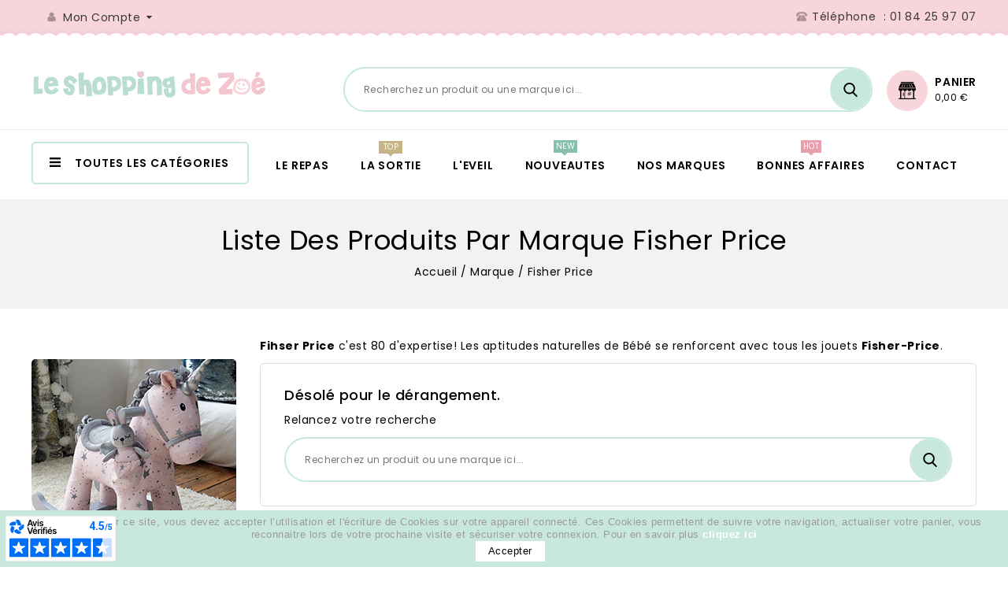

--- FILE ---
content_type: text/html; charset=utf-8
request_url: https://www.leshoppingdezoe.com/11_fisher-price
body_size: 12621
content:
<!-- begin catalog/listing/manufacturer.tpl -->
<!doctype html>
<html lang="fr">

  <head>
    
      
<meta charset="utf-8">


<meta http-equiv="x-ua-compatible" content="ie=edge">



<!-- Google tag (gtag.js) -->
<script async src="https://www.googletagmanager.com/gtag/js?id=G-MW3EZC7NXB"></script>
<script>
  window.dataLayer = window.dataLayer || [];
  function gtag(){dataLayer.push(arguments);}
  gtag('js', new Date());
  gtag('config', 'G-MW3EZC7NXB');
</script>




  <title>Fisher Price</title>
  <meta name="description" content="">
  <meta name="keywords" content="fisherprice, fisher price">
      
        



<meta name="viewport" content="width=device-width, initial-scale=1">



<link rel="icon" type="image/vnd.microsoft.icon" href="https://www.leshoppingdezoe.com/img/favicon.ico?1636048293">
<link rel="shortcut icon" type="image/x-icon" href="https://www.leshoppingdezoe.com/img/favicon.ico?1636048293">

<!-- Templatemela added -->
 
<link href="https://fonts.googleapis.com/css?family=Oregano:400,400i|Poppins:100,100i,200,200i,300,300i,400,400i,500,500i,600,600i,700,700i,800,800i,900,900i&display=swap" rel="stylesheet"> 
<link href="https://fonts.googleapis.com/css?family=Oregano:400,400i&display=swap" rel="stylesheet">



    <link rel="stylesheet" href="https://www.leshoppingdezoe.com/themes/PRS080195_02/assets/cache/theme-6d26d247.css" type="text/css" media="all">




  

  <script type="text/javascript">
        var AdvancedEmailGuardData = {"meta":{"isGDPREnabled":true,"isLegacyOPCEnabled":false,"isLegacyMAModuleEnabled":false,"validationError":null},"settings":{"recaptcha":{"type":"v2_cbx","key":"6LdunxcdAAAAAE3iUfLP_RYrKvqbl1XIu5h2IAEq","forms":{"contact_us":{"size":"normal","align":"offset","offset":3},"reset_password":{"size":"normal","align":"center","offset":1},"newsletter":{"size":"normal","align":"left","offset":1},"write_review":{"size":"normal","align":"left","offset":1},"notify_when_in_stock":{"size":"normal","align":"left","offset":1},"send_to_friend":{"size":"normal","align":"left","offset":1}},"language":"shop","theme":"light","position":"bottomright","hidden":false,"deferred":false}},"context":{"ps":{"v17":true,"v17pc":true,"v17ch":true,"v16":false,"v161":false,"v15":false},"languageCode":"fr","pageName":"manufacturer"},"trans":{"genericError":"Une erreur s'est produite, veuillez r\u00e9essayer."}};
        var buttoncompare_title_add = "Comparer";
        var buttoncompare_title_remove = "Retirer du Comparer";
        var buttonwishlist_title_add = "Liste de souhaits";
        var buttonwishlist_title_remove = "Supprimer du panier";
        var comparator_max_item = 3;
        var compared_products = [];
        var isLogged = false;
        var prestashop = {"cart":{"products":[],"totals":{"total":{"type":"total","label":"Total","amount":0,"value":"0,00\u00a0\u20ac"},"total_including_tax":{"type":"total","label":"Total TTC","amount":0,"value":"0,00\u00a0\u20ac"},"total_excluding_tax":{"type":"total","label":"Total HT :","amount":0,"value":"0,00\u00a0\u20ac"}},"subtotals":{"products":{"type":"products","label":"Sous-total","amount":0,"value":"0,00\u00a0\u20ac"},"discounts":null,"shipping":{"type":"shipping","label":"Livraison","amount":0,"value":""},"tax":{"type":"tax","label":"Taxes incluses","amount":0,"value":"0,00\u00a0\u20ac"}},"products_count":0,"summary_string":"0 articles","vouchers":{"allowed":1,"added":[]},"discounts":[],"minimalPurchase":15,"minimalPurchaseRequired":"Un montant total de 15,00\u00a0\u20ac HT minimum est requis pour valider votre commande. Le montant actuel de votre commande est de 0,00\u00a0\u20ac HT."},"currency":{"name":"Euro","iso_code":"EUR","iso_code_num":"978","sign":"\u20ac"},"customer":{"lastname":null,"firstname":null,"email":null,"birthday":null,"newsletter":null,"newsletter_date_add":null,"optin":null,"website":null,"company":null,"siret":null,"ape":null,"is_logged":false,"gender":{"type":null,"name":null},"addresses":[]},"language":{"name":"Fran\u00e7ais (French)","iso_code":"fr","locale":"fr-FR","language_code":"fr","is_rtl":"0","date_format_lite":"d\/m\/Y","date_format_full":"d\/m\/Y H:i:s","id":1},"page":{"title":"","canonical":null,"meta":{"title":"Fisher Price","description":"","keywords":"fisherprice, fisher price","robots":"index"},"page_name":"manufacturer","body_classes":{"lang-fr":true,"lang-rtl":false,"country-US":true,"currency-EUR":true,"layout-left-column":true,"page-manufacturer":true,"tax-display-disabled":true},"admin_notifications":[]},"shop":{"name":"Le Shopping de Zo\u00e9","logo":"https:\/\/www.leshoppingdezoe.com\/img\/le-shopping-de-zoe-logo-1636048006.jpg","stores_icon":"https:\/\/www.leshoppingdezoe.com\/img\/logo_stores.png","favicon":"https:\/\/www.leshoppingdezoe.com\/img\/favicon.ico"},"urls":{"base_url":"https:\/\/www.leshoppingdezoe.com\/","current_url":"https:\/\/www.leshoppingdezoe.com\/11_fisher-price","shop_domain_url":"https:\/\/www.leshoppingdezoe.com","img_ps_url":"https:\/\/www.leshoppingdezoe.com\/img\/","img_cat_url":"https:\/\/www.leshoppingdezoe.com\/img\/c\/","img_lang_url":"https:\/\/www.leshoppingdezoe.com\/img\/l\/","img_prod_url":"https:\/\/www.leshoppingdezoe.com\/img\/p\/","img_manu_url":"https:\/\/www.leshoppingdezoe.com\/img\/m\/","img_sup_url":"https:\/\/www.leshoppingdezoe.com\/img\/su\/","img_ship_url":"https:\/\/www.leshoppingdezoe.com\/img\/s\/","img_store_url":"https:\/\/www.leshoppingdezoe.com\/img\/st\/","img_col_url":"https:\/\/www.leshoppingdezoe.com\/img\/co\/","img_url":"https:\/\/www.leshoppingdezoe.com\/themes\/PRS080195_02\/assets\/img\/","css_url":"https:\/\/www.leshoppingdezoe.com\/themes\/PRS080195_02\/assets\/css\/","js_url":"https:\/\/www.leshoppingdezoe.com\/themes\/PRS080195_02\/assets\/js\/","pic_url":"https:\/\/www.leshoppingdezoe.com\/upload\/","pages":{"address":"https:\/\/www.leshoppingdezoe.com\/adresse","addresses":"https:\/\/www.leshoppingdezoe.com\/adresses","authentication":"https:\/\/www.leshoppingdezoe.com\/authentification","cart":"https:\/\/www.leshoppingdezoe.com\/panier","category":"https:\/\/www.leshoppingdezoe.com\/index.php?controller=category","cms":"https:\/\/www.leshoppingdezoe.com\/index.php?controller=cms","contact":"https:\/\/www.leshoppingdezoe.com\/contactez-nous","discount":"https:\/\/www.leshoppingdezoe.com\/bons-de-reduction","guest_tracking":"https:\/\/www.leshoppingdezoe.com\/suivi-commande-invite","history":"https:\/\/www.leshoppingdezoe.com\/historique-des-commandes","identity":"https:\/\/www.leshoppingdezoe.com\/identite","index":"https:\/\/www.leshoppingdezoe.com\/","my_account":"https:\/\/www.leshoppingdezoe.com\/mon-compte","order_confirmation":"https:\/\/www.leshoppingdezoe.com\/confirmation-commande","order_detail":"https:\/\/www.leshoppingdezoe.com\/index.php?controller=order-detail","order_follow":"https:\/\/www.leshoppingdezoe.com\/details-de-la-commande","order":"https:\/\/www.leshoppingdezoe.com\/commande","order_return":"https:\/\/www.leshoppingdezoe.com\/index.php?controller=order-return","order_slip":"https:\/\/www.leshoppingdezoe.com\/avoirs","pagenotfound":"https:\/\/www.leshoppingdezoe.com\/page-non-trouvee","password":"https:\/\/www.leshoppingdezoe.com\/mot-de-passe-oublie","pdf_invoice":"https:\/\/www.leshoppingdezoe.com\/index.php?controller=pdf-invoice","pdf_order_return":"https:\/\/www.leshoppingdezoe.com\/index.php?controller=pdf-order-return","pdf_order_slip":"https:\/\/www.leshoppingdezoe.com\/index.php?controller=pdf-order-slip","prices_drop":"https:\/\/www.leshoppingdezoe.com\/promotions","product":"https:\/\/www.leshoppingdezoe.com\/index.php?controller=product","search":"https:\/\/www.leshoppingdezoe.com\/recherche","sitemap":"https:\/\/www.leshoppingdezoe.com\/plan-du-site","stores":"https:\/\/www.leshoppingdezoe.com\/magasins","supplier":"https:\/\/www.leshoppingdezoe.com\/fournisseurs","register":"https:\/\/www.leshoppingdezoe.com\/authentification?create_account=1","order_login":"https:\/\/www.leshoppingdezoe.com\/commande?login=1"},"alternative_langs":[],"theme_assets":"\/themes\/PRS080195_02\/assets\/","actions":{"logout":"https:\/\/www.leshoppingdezoe.com\/?mylogout="},"no_picture_image":{"bySize":{"cart_default":{"url":"https:\/\/www.leshoppingdezoe.com\/img\/p\/fr-default-cart_default.jpg","width":79,"height":82},"small_default":{"url":"https:\/\/www.leshoppingdezoe.com\/img\/p\/fr-default-small_default.jpg","width":98,"height":105},"new_products":{"url":"https:\/\/www.leshoppingdezoe.com\/img\/p\/fr-default-new_products.jpg","width":110,"height":110},"home_default":{"url":"https:\/\/www.leshoppingdezoe.com\/img\/p\/fr-default-home_default.jpg","width":277,"height":288},"medium_default":{"url":"https:\/\/www.leshoppingdezoe.com\/img\/p\/fr-default-medium_default.jpg","width":452,"height":486},"large_default":{"url":"https:\/\/www.leshoppingdezoe.com\/img\/p\/fr-default-large_default.jpg","width":961,"height":1000}},"small":{"url":"https:\/\/www.leshoppingdezoe.com\/img\/p\/fr-default-cart_default.jpg","width":79,"height":82},"medium":{"url":"https:\/\/www.leshoppingdezoe.com\/img\/p\/fr-default-home_default.jpg","width":277,"height":288},"large":{"url":"https:\/\/www.leshoppingdezoe.com\/img\/p\/fr-default-large_default.jpg","width":961,"height":1000},"legend":""}},"configuration":{"display_taxes_label":false,"display_prices_tax_incl":true,"is_catalog":false,"show_prices":true,"opt_in":{"partner":false},"quantity_discount":{"type":"discount","label":"Remise sur prix unitaire"},"voucher_enabled":1,"return_enabled":0},"field_required":[],"breadcrumb":{"links":[{"title":"Accueil","url":"https:\/\/www.leshoppingdezoe.com\/"},{"title":"Marque","url":"https:\/\/www.leshoppingdezoe.com\/fabricants"},{"title":"Fisher Price","url":"https:\/\/www.leshoppingdezoe.com\/11_fisher-price"}],"count":3},"link":{"protocol_link":"https:\/\/","protocol_content":"https:\/\/"},"time":1768930822,"static_token":"71007a689e916721364cac9de220f3d5","token":"9f3d24bbea8d18b8005e843ff221c857","debug":true};
        var productcompare_add = "Le produit a \u00e9t\u00e9 ajout\u00e9 \u00e0 la liste comparer";
        var productcompare_max_item = "Vous ne pouvez pas ajouter plus de 3 produit \u00e0 la comparaison des produits";
        var productcompare_remove = "a \u00e9t\u00e9 retir\u00e9 avec succ\u00e8s le produit de la liste comparative";
        var productcompare_url = "https:\/\/www.leshoppingdezoe.com\/module\/stfeature\/productscompare";
        var productcompare_viewlistcompare = "Voir la liste comparer";
        var psemailsubscription_subscription = "https:\/\/www.leshoppingdezoe.com\/module\/ps_emailsubscription\/subscription";
        var wishlist_add = "Le produit a \u00e9t\u00e9 ajout\u00e9 \u00e0 votre liste";
        var wishlist_cancel_txt = "Annuler";
        var wishlist_confirm_del_txt = "Supprimer l'\u00e9l\u00e9ment s\u00e9lectionn\u00e9?";
        var wishlist_del_default_txt = "Impossible de supprimer par d\u00e9faut liste";
        var wishlist_email_txt = "Email";
        var wishlist_loggin_required = "Vous devez \u00eatre connect\u00e9 pour g\u00e9rer votre liste";
        var wishlist_ok_txt = "D'accord";
        var wishlist_quantity_required = "Vous devez saisir une quantit\u00e9";
        var wishlist_remove = "Le produit a \u00e9t\u00e9 retir\u00e9 de votre liste";
        var wishlist_reset_txt = "R\u00e9initialiser";
        var wishlist_send_txt = "Envoyer";
        var wishlist_send_wishlist_txt = "Envoyer liste";
        var wishlist_url = "https:\/\/www.leshoppingdezoe.com\/module\/stfeature\/mywishlist";
        var wishlist_viewwishlist = "Voir votre liste";
      </script>



  
<!-- begin modules/ets_cfultimate/views/templates/hook/header.tpl -->
<script type="text/javascript">
    var url_basic_ets = 'https://www.leshoppingdezoe.com/';
    var link_contact_ets = 'https://www.leshoppingdezoe.com/module/ets_cfultimate/contact';
    var ets_cfu_recaptcha_enabled = 1;
    var iso_code = 'fr';
            var ets_cfu_recaptcha_v3 = 0;
        var ets_cfu_recaptcha_key = "6Lc0Qb8aAAAAAEpkoQ9q8njHoVwCYdhvEUUqI1j8";
                var hidden_referrence = 1;
    </script>
    <script src="https://www.google.com/recaptcha/api.js?hl=fr"></script>

<!-- end modules/ets_cfultimate/views/templates/hook/header.tpl -->

<script async charset="utf-8" src="https://widgets.rr.skeepers.io/generated/9fd467a2-fd1c-cdf4-f5c7-609b6cb6c7ae/08da1749-eb73-463c-995a-41a3477f22b0.js"></script>


<!-- -->  
<!-- begin modules/ets_cfultimate/views/templates/hook/header.tpl -->
<script type="text/javascript">
    var url_basic_ets = 'https://www.leshoppingdezoe.com/';
    var link_contact_ets = 'https://www.leshoppingdezoe.com/module/ets_cfultimate/contact';
    var ets_cfu_recaptcha_enabled = 1;
    var iso_code = 'fr';
            var ets_cfu_recaptcha_v3 = 0;
        var ets_cfu_recaptcha_key = "6Lc0Qb8aAAAAAEpkoQ9q8njHoVwCYdhvEUUqI1j8";
                var hidden_referrence = 1;
    </script>
    <script src="https://www.google.com/recaptcha/api.js?hl=fr"></script>

<!-- end modules/ets_cfultimate/views/templates/hook/header.tpl -->

<script async charset="utf-8" src="https://widgets.rr.skeepers.io/generated/9fd467a2-fd1c-cdf4-f5c7-609b6cb6c7ae/08da1749-eb73-463c-995a-41a3477f22b0.js"></script><!-- Balise Google Merchant / Google Site Verification --><meta name="google-site-verification" content="pypc6wYtU_WVpoxUFBesnDlNu4SaQxTJStX3ZU6YbEA" />
    
  </head>

  <body id="manufacturer" class="lang-fr country-us currency-eur layout-left-column page-manufacturer tax-display-disabled">

    
    
    

    
    <main id="page">
      
              
      <header id="header">
        
          
  <div class="header-banner">
    
  </div>



<nav class="header-nav">
	<div class="container">
        	
		<div class="hidden-md-down">
			<div class="left-nav">
				
<!-- begin module:ps_customersignin/ps_customersignin.tpl -->
<!-- begin /home/leshoppiha/www/themes/PRS080195_02/modules/ps_customersignin/ps_customersignin.tpl -->
<div id="_desktop_user_info">

  <div class="tm_userinfotitle">Mon compte  </div>

  <ul class="user-info">

    
      <a

        href="https://www.leshoppingdezoe.com/mon-compte"

        title="Se connecter au compte client"

        rel="nofollow"

      >

        <i class="material-icons">&#xE7FF;</i>

        <span class="hidden-md-down">Se connecter</span>

      </a>

    
    

        <div class="head-wishlist">

            <a

              class="ap-btn-wishlist dropdown-item"

              href="//www.leshoppingdezoe.com/module/stfeature/mywishlist"

              title="Liste de souhaits"

              rel="nofollow"

            >

              <i class="material-icons">&#xE87D;</i>

              <span>Liste de souhaits</span>

      <!-- <span class="ap-total-wishlist ap-total"></span> -->

            </a>

          </div>







     <div class="head-compare">

      <a

        class="ap-btn-compare dropdown-item"

        href="//www.leshoppingdezoe.com/module/stfeature/productscompare"

        title="Comparaison"

        rel="nofollow"

      >

        <i class="material-icons">&#xE863;</i>

        <span>Comparaison</span>

<!-- <span class="ap-total-compare ap-total"></span> -->

      </a>

    </div>

  </div><!-- end /home/leshoppiha/www/themes/PRS080195_02/modules/ps_customersignin/ps_customersignin.tpl -->
<!-- end module:ps_customersignin/ps_customersignin.tpl -->

			</div>
			
			<div class="right-nav">
				
<!-- begin module:ps_contactinfo/nav.tpl -->
<!-- begin /home/leshoppiha/www/themes/PRS080195_02/modules/ps_contactinfo/nav.tpl --><div id="_desktop_contact_link">
  <div class="contact-link">
                 Téléphone
      &nbsp;: <span>01 84 25 97 07</span>
      </div>
</div>
<!-- end /home/leshoppiha/www/themes/PRS080195_02/modules/ps_contactinfo/nav.tpl -->
<!-- end module:ps_contactinfo/nav.tpl -->


			</div>
		</div>
			
			<div class="hidden-lg-up text-xs-center mobile container">
				<div class="top-logo" id="_mobile_logo"></div>
			  	<div class="container menu-container">
				    <div class="menu-icon">
				     <div class="cat-title"> <i class="material-icons menu-open">&#xE5D2;</i></div>
				    </div>
				</div>

				
				<div class="pull-xs-right" id="_mobile_cart"></div>
				<div class="pull-xs-right" id="_mobile_user_info"></div>
				<div class="clearfix"></div>   
			</div>
		</div>
</nav>



	<div class="header-top">

	<div class="header-div">
		<div class="container">
		<div class="header_logo hidden-md-down" id="_desktop_logo">
 <a href="https://www.leshoppingdezoe.com/">
                  <img class="logo img-responsive" src="https://www.leshoppingdezoe.com/img/le-shopping-de-zoe-logo-1636048006.jpg" alt="Le Shopping de Zoé">
                </a>
            			</div>
		
			
<!-- begin module:ps_shoppingcart/ps_shoppingcart.tpl -->
<!-- begin /home/leshoppiha/www/themes/PRS080195_02/modules/ps_shoppingcart/ps_shoppingcart.tpl --><div id="_desktop_cart">
  <div class="blockcart cart-preview inactive" data-refresh-url="//www.leshoppingdezoe.com/module/ps_shoppingcart/ajax">
    <div class="header blockcart-header dropdown js-dropdown">
	 
		<a class="carthome" rel="nofollow" href="//www.leshoppingdezoe.com/panier?action=show" > 
			<!-- <i class="material-icons shopping-cart"></i> -->
			<!-- <span class="hidden-md-down">Panier</span> -->
			<span class="cart-products-counthome">0</span>
			
			
		</a>
		<a rel="nofollow" class="cart_custom" href="//www.leshoppingdezoe.com/panier?action=show" > 
			<!-- <i class="material-icons shopping-cart">shopping_cart</i> -->
			<span class="hidden-md-down cart-shoptext">Panier</span>
			<span class="cart-products-count cart-count-producttext">0,00 €</span><br>
			
			
		</a>
		 		
	      </div>
  </div>
</div>
<!-- end /home/leshoppiha/www/themes/PRS080195_02/modules/ps_shoppingcart/ps_shoppingcart.tpl -->
<!-- end module:ps_shoppingcart/ps_shoppingcart.tpl -->

<!-- begin module:ps_searchbar/ps_searchbar.tpl -->
<!-- begin /home/leshoppiha/www/themes/PRS080195_02/modules/ps_searchbar/ps_searchbar.tpl --><!-- Block search module TOP -->

<div id="search_widget" class="col-lg-4 col-md-5 col-sm-12 search-widget" data-search-controller-url="//www.leshoppingdezoe.com/recherche">
		<span class="search_button"></span>
	<div class="searchtoggle">

<form method="get" action="//www.leshoppingdezoe.com/recherche">
		<input type="hidden" name="controller" value="search">
		<input type="text" name="s" value="" placeholder="Recherchez un produit ou une marque ici..." aria-label="Rechercher">
		<button type="submit">
			<div class="submit-text">search</div>
			<!--<i class="material-icons search">&#xE8B6;</i>-->
		</button>
	</form>
</div>

</div>

<!-- /Block search module TOP -->
<!-- end /home/leshoppiha/www/themes/PRS080195_02/modules/ps_searchbar/ps_searchbar.tpl -->
<!-- end module:ps_searchbar/ps_searchbar.tpl -->

			<div id="mobile_top_menu_wrapper" class="row hidden-lg-up">
			      <div class="mobile-menu-inner">
			        <div class="menu-icon">
			       <div class="cat-title title2">   <i class="material-icons menu-close">&#xE5CD;</i> </div>
			        </div>	
			        <div class="js-top-menu mobile" id="_mobile_top_menu"></div>
						<div id="_mobile_currency_selector"></div>
						<div id="_mobile_language_selector"></div>
						<div id="_mobile_contact_link"></div>
					</div>
				</div>

			</div>
		</div>
		
<div class="header-top-main bg_main">
			<div class="container">
			 
<!-- begin module:tm_verticalmenu/views/templates/hook/tm_verticalmenu.tpl -->
<!-- begin /home/leshoppiha/www/themes/PRS080195_02/modules/tm_verticalmenu/views/templates/hook/tm_verticalmenu.tpl -->
<div id="tm_vertical_menu_top" class="tmvm-contener clearfix col-lg-12  hb-animate-element top-to-bottom">
<div class="block-title">
		<i class="material-icons menu-open">&#xE5D2;</i>
		<div class="menu-title">Toutes les catégories</div>
		
		</div>


<div class="menu vertical-menu js-top-menu position-static hidden-sm-down"  id="_desktop_top_menu">
    
  <ul class="tm_sf-menu top-menu" id="top-menu" data-depth="0"><li class="category " id="tmcategory-29"><a href="https://www.leshoppingdezoe.com/29-la-sortie-de-bebe-cosatto" class="dropdown-item" data-depth="0" ><span class="pull-xs-right  hidden-sm-down"><i class="material-icons left">&#xE315;</i><i class="material-icons right">&#xE314;</i></span><span class="pull-xs-right hidden-lg-up"><span data-target="#top_sub_menu_4748" data-toggle="collapse" class="navbar-toggler collapse-icons"><i class="material-icons add">&#xE313;</i><i class="material-icons remove">&#xE316;</i></span></span>La Sortie de Bébé</a><div  class="popover sub-menu js-sub-menu collapse" id="top_sub_menu_4748">
  <ul class="tm_sf-menu top-menu"  data-depth="1"><li class="category " id="tmcategory-33"><a href="https://www.leshoppingdezoe.com/33-les-poussettes" class="dropdown-item dropdown-submenu" data-depth="1" >Les Poussettes</a></li><li class="category " id="tmcategory-107"><a href="https://www.leshoppingdezoe.com/107-les-poussettes-combinees" class="dropdown-item dropdown-submenu" data-depth="1" >Les Poussettes Combinées</a></li><li class="category " id="tmcategory-40"><a href="https://www.leshoppingdezoe.com/40-les-poussettes-doubles" class="dropdown-item dropdown-submenu" data-depth="1" >Les Poussettes Doubles</a></li><li class="category " id="tmcategory-95"><a href="https://www.leshoppingdezoe.com/95-les-poussettes-triples-et-plus" class="dropdown-item dropdown-submenu" data-depth="1" >Les Poussettes triples et plus</a></li><li class="category " id="tmcategory-56"><a href="https://www.leshoppingdezoe.com/56-siege-auto-1-2-3" class="dropdown-item dropdown-submenu" data-depth="1" >Les Sièges Auto</a></li><li class="category " id="tmcategory-72"><a href="https://www.leshoppingdezoe.com/72-les-accessoires" class="dropdown-item dropdown-submenu" data-depth="1" >Les Accessoires</a></li><li class="category " id="tmcategory-89"><a href="https://www.leshoppingdezoe.com/89-sac-a-langer" class="dropdown-item dropdown-submenu" data-depth="1" >Les Sacs à langer</a></li></ul><div class="menu-images-container"></div></div></li><li class="category " id="tmcategory-27"><a href="https://www.leshoppingdezoe.com/27-eveil-de-bebe-cheval-bascule" class="dropdown-item" data-depth="0" ><span class="pull-xs-right  hidden-sm-down"><i class="material-icons left">&#xE315;</i><i class="material-icons right">&#xE314;</i></span><span class="pull-xs-right hidden-lg-up"><span data-target="#top_sub_menu_24134" data-toggle="collapse" class="navbar-toggler collapse-icons"><i class="material-icons add">&#xE313;</i><i class="material-icons remove">&#xE316;</i></span></span>L&#039;Eveil de Bébé</a><div  class="popover sub-menu js-sub-menu collapse" id="top_sub_menu_24134">
  <ul class="tm_sf-menu top-menu"  data-depth="1"><li class="category " id="tmcategory-59"><a href="https://www.leshoppingdezoe.com/59-cheval-a-bascule-bebe" class="dropdown-item dropdown-submenu" data-depth="1" >Cheval a bascule</a></li><li class="category " id="tmcategory-31"><a href="https://www.leshoppingdezoe.com/31-balancelles-bebe-petit-prix" class="dropdown-item dropdown-submenu" data-depth="1" >Les Balancelles</a></li><li class="category " id="tmcategory-36"><a href="https://www.leshoppingdezoe.com/36-les-trotteurs-jumperoo" class="dropdown-item dropdown-submenu" data-depth="1" >Les Trotteurs Jumperoo</a></li></ul><div class="menu-images-container"></div></div></li><li class="category " id="tmcategory-30"><a href="https://www.leshoppingdezoe.com/30-chaise-haute-cosatto" class="dropdown-item" data-depth="0" >Les Chaises Hautes</a></li><li class="category " id="tmcategory-115"><a href="https://www.leshoppingdezoe.com/115-les-barbies" class="dropdown-item" data-depth="0" >Les Barbies</a></li><li class="category " id="tmcategory-116"><a href="https://www.leshoppingdezoe.com/116-les-jeux" class="dropdown-item" data-depth="0" >Les jeux</a></li><li class="cms-page " id="cms-page-8"><a href="https://www.leshoppingdezoe.com/content/8-paiement-en-3-fois-sans-frais" class="dropdown-item" data-depth="0" >Paiement en 2, 3 ou 4 fois par CB</a></li><li class="cms-page " id="cms-page-1"><a href="https://www.leshoppingdezoe.com/content/1-livraison-et-retours-le-shopping-de-zoe" class="dropdown-item" data-depth="0" >Livraison et retours</a></li></ul>
</div>

</div><!-- end /home/leshoppiha/www/themes/PRS080195_02/modules/tm_verticalmenu/views/templates/hook/tm_verticalmenu.tpl -->
<!-- end module:tm_verticalmenu/views/templates/hook/tm_verticalmenu.tpl -->

<!-- begin module:tm_toplink/views/templates/hook/tm_toplink.tpl -->
<!-- begin /home/leshoppiha/www/modules/tm_toplink/views/templates/hook/tm_toplink.tpl -->
<!-- Block links module -->
<div id="links_block_top" class="block links">
	<h3 class="h3 title_block ">
		<i class="material-icons"></i>
	</h3>
	
		
	<ul id="tm_toplink" class="block_content">
			 
			<li>
				<a href="https://www.leshoppingdezoe.com/30-chaise-haute-cosatto" title="LE REPAS" >LE REPAS</a>
				<!-- <span class="hot"></span> -->
			</li>
					 
			<li>
				<a href="https://www.leshoppingdezoe.com/29-la-sortie-de-bebe-cosatto" title="LA SORTIE" >LA SORTIE</a>
				<!-- <span class="hot"></span> -->
			</li>
					 
			<li>
				<a href="https://www.leshoppingdezoe.com/27-eveil-de-bebe-cheval-bascule" title="L&#039;EVEIL" >L&#039;EVEIL</a>
				<!-- <span class="hot"></span> -->
			</li>
					 
			<li>
				<a href="https://www.leshoppingdezoe.com/nouveaux-produits" title="NOUVEAUTES" >NOUVEAUTES</a>
				<!-- <span class="hot"></span> -->
			</li>
					 
			<li>
				<a href="https://www.leshoppingdezoe.com/fabricants" title="NOS MARQUES" >NOS MARQUES</a>
				<!-- <span class="hot"></span> -->
			</li>
					 
			<li>
				<a href="https://www.leshoppingdezoe.com/promotions" title="BONNES AFFAIRES" >BONNES AFFAIRES</a>
				<!-- <span class="hot"></span> -->
			</li>
					 
			<li>
				<a href="https://www.leshoppingdezoe.com/contactez-nous" title="CONTACT" >CONTACT</a>
				<!-- <span class="hot"></span> -->
			</li>
				</ul>
</div>
<!-- /Block links module -->
<!-- end /home/leshoppiha/www/modules/tm_toplink/views/templates/hook/tm_toplink.tpl -->
<!-- end module:tm_toplink/views/templates/hook/tm_toplink.tpl -->

			
			</div>
		</div>
		</div>
		

        
      </header>
      
        
<aside id="notifications">
  <div class="container">
    
    
    
      </div>
</aside>
      
      
        
    <section id="wrapper">

          <div class="container"> 
             </div>
      
    <nav data-depth="3" class="breadcrumb hidden-sm-down">
   <div class="container">
  <ol itemscope itemtype="http://schema.org/BreadcrumbList">
    
          
      <li itemprop="itemListElement" itemscope itemtype="http://schema.org/ListItem">
        <a itemprop="item" href="https://www.leshoppingdezoe.com/">
          <span itemprop="name">Accueil</span>
        </a>
        <meta itemprop="position" content="1">
      </li>
      
          
      <li itemprop="itemListElement" itemscope itemtype="http://schema.org/ListItem">
        <a itemprop="item" href="https://www.leshoppingdezoe.com/fabricants">
          <span itemprop="name">Marque</span>
        </a>
        <meta itemprop="position" content="2">
      </li>
      
          
      <li itemprop="itemListElement" itemscope itemtype="http://schema.org/ListItem">
        <a itemprop="item" href="https://www.leshoppingdezoe.com/11_fisher-price">
          <span itemprop="name">Fisher Price</span>
        </a>
        <meta itemprop="position" content="3">
      </li>
      
        
  </ol>
  </div>
</nav>
    
        
          <div class="container">
           
          <div id="columns_inner">
      
            <div id="left-column" class="col-xs-12 col-sm-4 col-md-3">
                              
<!-- begin module:ps_facetedsearch/ps_facetedsearch.tpl -->
<!-- begin /home/leshoppiha/www/themes/PRS080195_02/modules/ps_facetedsearch/ps_facetedsearch.tpl --><div id="search_filters_wrapper" class="hidden-md-down block">
  <div id="search_filter_controls" class="hidden-lg-up">
      <span id="_mobile_search_filters_clear_all"></span>
      <button class="btn btn-secondary ok">
        <i class="material-icons rtl-no-flip">&#xE876;</i>
        Ok
      </button>
  </div>
  
</div>
<!-- end /home/leshoppiha/www/themes/PRS080195_02/modules/ps_facetedsearch/ps_facetedsearch.tpl -->
<!-- end module:ps_facetedsearch/ps_facetedsearch.tpl -->

<!-- begin module:tm_leftbanner/views/templates/hook/tmleftbanner.tpl -->
<!-- begin /home/leshoppiha/www/themes/PRS080195_02/modules/tm_leftbanner/views/templates/hook/tmleftbanner.tpl -->
	<div id="tmleftbanner" class="block">
		<ul class="hidden-md-down">
							<li class="slide tmleftbanner-container">
					<a href="https://www.leshoppingdezoe.com/cheval-a-bascule-bebe/1626-licorne-a-bascule-celeste--5060205531933.html" title="Licorne à bascule little bird told me">
						<img src="https://www.leshoppingdezoe.com/modules/tm_leftbanner/views/img/ca73dd4c0fd203e5f84f5a4b1f104d20f89dcb80_slide cheval celeste.png" alt="Licorne à bascule little bird told me" title="Licorne à bascule little bird told me" />
					</a>				
				</li>
					</ul>
	<div class="block hidden-lg-up">
  <h4 class="block_title hidden-lg-up" data-target="#block_banner1_toggle" data-toggle="collapse">banner
    <span class="pull-xs-right">
      <span class="navbar-toggler collapse-icons">
      <i class="material-icons add">&#xE313;</i>
      <i class="material-icons remove">&#xE316;</i>
      </span>
    </span>
  </h4>

  		 <div class="col-md-12 col-xs-12 block_content collapse" id="block_banner1_toggle">

		<ul>
							<li class="slide tmleftbanner-container">
					<a href="https://www.leshoppingdezoe.com/cheval-a-bascule-bebe/1626-licorne-a-bascule-celeste--5060205531933.html" title="Licorne à bascule little bird told me">
						<img src="https://www.leshoppingdezoe.com/modules/tm_leftbanner/views/img/ca73dd4c0fd203e5f84f5a4b1f104d20f89dcb80_slide cheval celeste.png" alt="Licorne à bascule little bird told me" title="Licorne à bascule little bird told me" />
					</a>				
				</li>
					</ul>
	</div>			
	</div>		
	</div>	
<!-- end /home/leshoppiha/www/themes/PRS080195_02/modules/tm_leftbanner/views/templates/hook/tmleftbanner.tpl -->
<!-- end module:tm_leftbanner/views/templates/hook/tmleftbanner.tpl -->

<!-- begin module:tm_sidenewproducts/views/templates/hook/tm_sidenewproducts.tpl -->
<!-- begin /home/leshoppiha/www/themes/PRS080195_02/modules/tm_sidenewproducts/views/templates/hook/tm_sidenewproducts.tpl -->
<div class="sidebar-latest block">
  <h4 class="block_title hidden-md-down">Nouveaux produits</h4>
  <h4 class="block_title hidden-lg-up" data-target="#block_latest_toggle" data-toggle="collapse">Nouveaux produits
    <span class="pull-xs-right">
      <span class="navbar-toggler collapse-icons">
      <i class="material-icons add">&#xE313;</i>
      <i class="material-icons remove">&#xE316;</i>
      </span>
    </span>
  </h4>
  <div class="block_content collapse" id="block_latest_toggle"> 
  <div class="products clearfix">
        <div class="product-item">
    <div class="left-part">
      
      <a href="https://www.leshoppingdezoe.com/les-poussettes/2110-poussette-yo-bagage-cabine-silhouette-5021645071397.html" class="thumbnail product-thumbnail">
        <img
          src = "https://www.leshoppingdezoe.com/12828-cart_default/poussette-yo-bagage-cabine-silhouette.jpg"
          alt = ""
        >
      </a>
    
    </div>

  <div class="right-part">
  <div class="product-description">
      
        <span class="h3 product-title" itemprop="name"><a href="https://www.leshoppingdezoe.com/les-poussettes/2110-poussette-yo-bagage-cabine-silhouette-5021645071397.html">Poussette Yo ! bagage...</a></span>
      

      
                  <div class="product-price-and-shipping">
             

            <span itemprop="price" class="price">229,00 €</span>
                          

             
                           			<span class="regular-price">249,00 €</span>
         

            

            
          </div>
              
</div>

  
    </div>
    </div>
        <div class="product-item">
    <div class="left-part">
      
      <a href="https://www.leshoppingdezoe.com/les-poussettes/2109-poussette-yo-bagage-cabine-hoglet-5021645073872.html" class="thumbnail product-thumbnail">
        <img
          src = "https://www.leshoppingdezoe.com/12816-cart_default/poussette-yo-bagage-cabine-hoglet.jpg"
          alt = ""
        >
      </a>
    
    </div>

  <div class="right-part">
  <div class="product-description">
      
        <span class="h3 product-title" itemprop="name"><a href="https://www.leshoppingdezoe.com/les-poussettes/2109-poussette-yo-bagage-cabine-hoglet-5021645073872.html">Poussette Yo ! bagage...</a></span>
      

      
                  <div class="product-price-and-shipping">
             

            <span itemprop="price" class="price">229,00 €</span>
                          

             
                           			<span class="regular-price">249,00 €</span>
         

            

            
          </div>
              
</div>

  
    </div>
    </div>
        <div class="product-item">
    <div class="left-part">
      
      <a href="https://www.leshoppingdezoe.com/les-poussettes/2108-poussette-yo-bagage-cabine-happy-unicorns-5021645071403.html" class="thumbnail product-thumbnail">
        <img
          src = "https://www.leshoppingdezoe.com/12804-cart_default/poussette-yo-bagage-cabine-happy-unicorns.jpg"
          alt = ""
        >
      </a>
    
    </div>

  <div class="right-part">
  <div class="product-description">
      
        <span class="h3 product-title" itemprop="name"><a href="https://www.leshoppingdezoe.com/les-poussettes/2108-poussette-yo-bagage-cabine-happy-unicorns-5021645071403.html">Poussette Yo ! bagage...</a></span>
      

      
                  <div class="product-price-and-shipping">
             

            <span itemprop="price" class="price">229,00 €</span>
                          

             
                           			<span class="regular-price">249,00 €</span>
         

            

            
          </div>
              
</div>

  
    </div>
    </div>
        <div class="product-item">
    <div class="left-part">
      
      <a href="https://www.leshoppingdezoe.com/les-poussettes/2107-poussette-yo-bagage-cabine-dino-bright-5021645071410.html" class="thumbnail product-thumbnail">
        <img
          src = "https://www.leshoppingdezoe.com/12793-cart_default/poussette-yo-bagage-cabine-dino-bright.jpg"
          alt = ""
        >
      </a>
    
    </div>

  <div class="right-part">
  <div class="product-description">
      
        <span class="h3 product-title" itemprop="name"><a href="https://www.leshoppingdezoe.com/les-poussettes/2107-poussette-yo-bagage-cabine-dino-bright-5021645071410.html">Poussette Yo ! bagage...</a></span>
      

      
                  <div class="product-price-and-shipping">
             

            <span itemprop="price" class="price">229,00 €</span>
                          

             
                           			<span class="regular-price">249,00 €</span>
         

            

            
          </div>
              
</div>

  
    </div>
    </div>
        <div class="product-item">
    <div class="left-part">
      
      <a href="https://www.leshoppingdezoe.com/les-poussettes/2106-poussette-yo-bagage-cabine-beep-beep-5021645073889.html" class="thumbnail product-thumbnail">
        <img
          src = "https://www.leshoppingdezoe.com/12781-cart_default/poussette-yo-bagage-cabine-beep-beep.jpg"
          alt = ""
        >
      </a>
    
    </div>

  <div class="right-part">
  <div class="product-description">
      
        <span class="h3 product-title" itemprop="name"><a href="https://www.leshoppingdezoe.com/les-poussettes/2106-poussette-yo-bagage-cabine-beep-beep-5021645073889.html">Poussette Yo ! bagage...</a></span>
      

      
                  <div class="product-price-and-shipping">
             

            <span itemprop="price" class="price">229,00 €</span>
                          

             
                           			<span class="regular-price">249,00 €</span>
         

            

            
          </div>
              
</div>

  
    </div>
    </div>
        <div class="product-item">
    <div class="left-part">
      
      <a href="https://www.leshoppingdezoe.com/les-poussettes/2105-poussette-yo-bagage-cabine-whisper--5021645070772.html" class="thumbnail product-thumbnail">
        <img
          src = "https://www.leshoppingdezoe.com/12770-cart_default/poussette-yo-bagage-cabine-whisper-.jpg"
          alt = ""
        >
      </a>
    
    </div>

  <div class="right-part">
  <div class="product-description">
      
        <span class="h3 product-title" itemprop="name"><a href="https://www.leshoppingdezoe.com/les-poussettes/2105-poussette-yo-bagage-cabine-whisper--5021645070772.html">Poussette Yo ! bagage...</a></span>
      

      
                  <div class="product-price-and-shipping">
             

            <span itemprop="price" class="price">229,00 €</span>
                          

             
                           			<span class="regular-price">249,00 €</span>
         

            

            
          </div>
              
</div>

  
    </div>
    </div>
        <div class="product-item">
    <div class="left-part">
      
      <a href="https://www.leshoppingdezoe.com/les-poussettes/2104-poussette-cosatto-ultimate-woosh-trail-foxford-hall-5021645068465.html" class="thumbnail product-thumbnail">
        <img
          src = "https://www.leshoppingdezoe.com/12758-cart_default/poussette-cosatto-ultimate-woosh-trail-foxford-hall.jpg"
          alt = ""
        >
      </a>
    
    </div>

  <div class="right-part">
  <div class="product-description">
      
        <span class="h3 product-title" itemprop="name"><a href="https://www.leshoppingdezoe.com/les-poussettes/2104-poussette-cosatto-ultimate-woosh-trail-foxford-hall-5021645068465.html">Poussette Cosatto Ultimate...</a></span>
      

      
                  <div class="product-price-and-shipping">
             

            <span itemprop="price" class="price">289,00 €</span>
                          

             
                           			<span class="regular-price">329,00 €</span>
         

            

            
          </div>
              
</div>

  
    </div>
    </div>
        <div class="product-item">
    <div class="left-part">
      
      <a href="https://www.leshoppingdezoe.com/les-poussettes/2103-poussette-cosatto-ultimate-woosh-trail-doodle-days-5021645072806.html" class="thumbnail product-thumbnail">
        <img
          src = "https://www.leshoppingdezoe.com/12741-cart_default/poussette-cosatto-ultimate-woosh-trail-doodle-days.jpg"
          alt = ""
        >
      </a>
    
    </div>

  <div class="right-part">
  <div class="product-description">
      
        <span class="h3 product-title" itemprop="name"><a href="https://www.leshoppingdezoe.com/les-poussettes/2103-poussette-cosatto-ultimate-woosh-trail-doodle-days-5021645072806.html">Poussette Cosatto Ultimate...</a></span>
      

      
                  <div class="product-price-and-shipping">
             

            <span itemprop="price" class="price">289,00 €</span>
                          

             
                           			<span class="regular-price">329,00 €</span>
         

            

            
          </div>
              
</div>

  
    </div>
    </div>
        <div class="product-item">
    <div class="left-part">
      
      <a href="https://www.leshoppingdezoe.com/les-poussettes/2101-poussette-woosh-4-whisper-5021645071670.html" class="thumbnail product-thumbnail">
        <img
          src = "https://www.leshoppingdezoe.com/12719-cart_default/poussette-woosh-4-whisper.jpg"
          alt = ""
        >
      </a>
    
    </div>

  <div class="right-part">
  <div class="product-description">
      
        <span class="h3 product-title" itemprop="name"><a href="https://www.leshoppingdezoe.com/les-poussettes/2101-poussette-woosh-4-whisper-5021645071670.html">Poussette Woosh 4 - Whisper</a></span>
      

      
                  <div class="product-price-and-shipping">
             

            <span itemprop="price" class="price">259,00 €</span>
                          

             
                           			<span class="regular-price">299,00 €</span>
         

            

            
          </div>
              
</div>

  
    </div>
    </div>
        <div class="product-item">
    <div class="left-part">
      
      <a href="https://www.leshoppingdezoe.com/les-poussettes/2100-poussette-woosh-4-silhouette-5021645071687.html" class="thumbnail product-thumbnail">
        <img
          src = "https://www.leshoppingdezoe.com/12707-cart_default/poussette-woosh-4-silhouette.jpg"
          alt = ""
        >
      </a>
    
    </div>

  <div class="right-part">
  <div class="product-description">
      
        <span class="h3 product-title" itemprop="name"><a href="https://www.leshoppingdezoe.com/les-poussettes/2100-poussette-woosh-4-silhouette-5021645071687.html">Poussette Woosh 4 - Silhouette</a></span>
      

      
                  <div class="product-price-and-shipping">
             

            <span itemprop="price" class="price">259,00 €</span>
                          

             
                           			<span class="regular-price">299,00 €</span>
         

            

            
          </div>
              
</div>

  
    </div>
    </div>
        <div class="product-item">
    <div class="left-part">
      
      <a href="https://www.leshoppingdezoe.com/les-poussettes/2099-poussette-woosh-4-camille-5021645072479.html" class="thumbnail product-thumbnail">
        <img
          src = "https://www.leshoppingdezoe.com/12687-cart_default/poussette-woosh-4-camille.jpg"
          alt = ""
        >
      </a>
    
    </div>

  <div class="right-part">
  <div class="product-description">
      
        <span class="h3 product-title" itemprop="name"><a href="https://www.leshoppingdezoe.com/les-poussettes/2099-poussette-woosh-4-camille-5021645072479.html">Poussette Woosh 4 -...</a></span>
      

      
                  <div class="product-price-and-shipping">
             

            <span itemprop="price" class="price">259,00 €</span>
                          

             
                           			<span class="regular-price">299,00 €</span>
         

            

            
          </div>
              
</div>

  
    </div>
    </div>
        <div class="product-item">
    <div class="left-part">
      
      <a href="https://www.leshoppingdezoe.com/les-poussettes/2098-poussette-woosh-4-diggin-dinos-5021645071694.html" class="thumbnail product-thumbnail">
        <img
          src = "https://www.leshoppingdezoe.com/12674-cart_default/poussette-woosh-4-diggin-dinos.jpg"
          alt = ""
        >
      </a>
    
    </div>

  <div class="right-part">
  <div class="product-description">
      
        <span class="h3 product-title" itemprop="name"><a href="https://www.leshoppingdezoe.com/les-poussettes/2098-poussette-woosh-4-diggin-dinos-5021645071694.html">Poussette Woosh 4 - Diggin...</a></span>
      

      
                  <div class="product-price-and-shipping">
             

            <span itemprop="price" class="price">259,00 €</span>
                          

             
                           			<span class="regular-price">299,00 €</span>
         

            

            
          </div>
              
</div>

  
    </div>
    </div>
      </div>
  <div class="clearfix">
  <a href="https://www.leshoppingdezoe.com/nouveaux-produits" class="allproducts btn btn-primary">Tous les nouveaux produits</a>
  </div>
  </div>
</div>

<!-- end /home/leshoppiha/www/themes/PRS080195_02/modules/tm_sidenewproducts/views/templates/hook/tm_sidenewproducts.tpl -->
<!-- end module:tm_sidenewproducts/views/templates/hook/tm_sidenewproducts.tpl -->

                          </div>
          

          
  <div id="content-wrapper" class="left-column col-xs-12 col-sm-8 col-md-9">
    
    
  <section id="main">

    
  <h1 class="h1">Liste des produits par marque Fisher Price</h1>
  <div id="manufacturer-short_description"><p><strong>Fihser Price</strong> c'est 80 d'expertise! Les aptitudes naturelles de Bébé se renforcent avec tous les jouets <strong>Fisher-Price</strong>.</p></div>
  <div id="manufacturer-description"></div>


    <section id="products">
              <div id="js-product-list-top"></div>

        <div id="js-product-list">
        <section id="content" class="page-content page-not-found">
  

    <h4>Désolé pour le dérangement.</h4>
    <p>Relancez votre recherche</p>

    
      
<!-- begin module:ps_searchbar/ps_searchbar.tpl -->
<!-- begin /home/leshoppiha/www/themes/PRS080195_02/modules/ps_searchbar/ps_searchbar.tpl --><!-- Block search module TOP -->

<div id="search_widget" class="col-lg-4 col-md-5 col-sm-12 search-widget" data-search-controller-url="//www.leshoppingdezoe.com/recherche">
		<span class="search_button"></span>
	<div class="searchtoggle">

<form method="get" action="//www.leshoppingdezoe.com/recherche">
		<input type="hidden" name="controller" value="search">
		<input type="text" name="s" value="" placeholder="Recherchez un produit ou une marque ici..." aria-label="Rechercher">
		<button type="submit">
			<div class="submit-text">search</div>
			<!--<i class="material-icons search">&#xE8B6;</i>-->
		</button>
	</form>
</div>

</div>

<!-- /Block search module TOP -->
<!-- end /home/leshoppiha/www/themes/PRS080195_02/modules/ps_searchbar/ps_searchbar.tpl -->
<!-- end module:ps_searchbar/ps_searchbar.tpl -->

    

    
      
    

  
</section>
        </div>

        <div id="js-product-list-bottom"></div>
          </section>

  </section>

    
  </div>


          
      </div> 
        
      </section>

      <footer id="footer">
        
          <div class="footer-before">
  <div class="container">

    
<!-- begin module:ps_emailsubscription/views/templates/hook/ps_emailsubscription.tpl -->
<!-- begin /home/leshoppiha/www/themes/PRS080195_02/modules/ps_emailsubscription/views/templates/hook/ps_emailsubscription.tpl -->


<div class="block_newsletter block col-lg-12 col-md-12 col-sm-12">



<div class="news-title">

<h4 class="block_title ">RESTEZ INFORMÉ EN VOUS ABONNANT !</h4>

<h4 class="block_title1 ">Profitez de nos offres et promotions en vous inscrivant à notre newsletter</h4>

</div>



  </h4>



    <div class="col-md-12 col-xs-12 block_content collapse" id="block_email_toggle">

    <!-- <p class="text">sign up and get a voucher of worth $250.00 </p>

    <p class="text1">* Bon d'achat est valide uniquement pour les nouveaux inscrits </p> -->

      <form action="https://www.leshoppingdezoe.com/#footer" method="post">

       

          <div class="col-xs-12">



              <div class="input-wrapper">

              <input

                name="email"

                type="email"

                value=""

                placeholder="Votre adresse email"

                aria-labelledby="block-newsletter-label"

              >

            </div>





            <input

              class="btn btn-primary pull-xs-right hidden-xs-down"

              name="submitNewsletter"

              type="submit"

              value="Inscrivez-vous"

            >

           



            <input

              class="btn btn-primary pull-xs-right hidden-sm-up"

              name="submitNewsletter"

              type="submit"

              value="OK"

            >

           

            <input type="hidden" name="action" value="0">

            <div class="clearfix"></div>

          </div>

          <div class="col-xs-12">

              
                <!-- <p>Inscrivez vous à notre newsletter </p> -->

              
              
          </div>

          </div>

       

      </form>

    </div>

  </div>



<!-- end /home/leshoppiha/www/themes/PRS080195_02/modules/ps_emailsubscription/views/templates/hook/ps_emailsubscription.tpl -->
<!-- end module:ps_emailsubscription/views/templates/hook/ps_emailsubscription.tpl -->

    
  </div>
</div>
<div class="footer-container">
  <div class="container">
    <div class="footer">
      
      
<!-- begin module:ps_contactinfo/ps_contactinfo.tpl -->
<!-- begin /home/leshoppiha/www/themes/PRS080195_02/modules/ps_contactinfo/ps_contactinfo.tpl -->
<div class="block-contact footer-block col-xs-12 col-sm-4 links wrapper hb-animate-element right-to-left">
  
   		<h3 class="text-uppercase block-contact-title hidden-md-down"><a href="https://www.leshoppingdezoe.com/magasins">Contactez-nous</a></h3>
      
		<div class="title h3 hidden-lg-up" data-target="#block-contact_list" data-toggle="collapse">
		  <span class="">Contactez-nous</span>
		  <span class="pull-xs-right">
			  <span class="navbar-toggler collapse-icons">
				<i class="material-icons add">&#xE313;</i>
				<i class="material-icons remove">&#xE316;</i>
			  </span>
		  </span>
		</div>
	  
	  <ul id="block-contact_list" class="collapse">
	  <li>
	   <i class="material-icons">&#xE55F;</i> 
      <!-- <span class="contactdiv1">Adresse:</span> -->
	 <span class="contactdiv"> Le Shopping de Zoé<br />41 rue de la baronne<br />02400 Nogentel<br />France</span>
	  </li>
	 
      	   <li>
       
        	 	<i class="material-icons">&#xE324;</i> 
        <span>01 84 25 97 07</span>
		</li>
                  	  <li>
       
         	<i class="material-icons">&#xE554;</i> 
        <a href="mailto:zoe@leshoppingdezoe.com" class="dropdown">zoe@leshoppingdezoe.com</a>
		</li>
      	  </ul>
  
</div><!-- end /home/leshoppiha/www/themes/PRS080195_02/modules/ps_contactinfo/ps_contactinfo.tpl -->
<!-- end module:ps_contactinfo/ps_contactinfo.tpl -->

<!-- begin module:ps_linklist/views/templates/hook/linkblock.tpl -->
<!-- begin /home/leshoppiha/www/themes/PRS080195_02/modules/ps_linklist/views/templates/hook/linkblock.tpl -->

<div class="col-md-4 links block links hb-animate-element top-to-bottom">
  <h3 class="h3 hidden-md-down">Produits</h3>
    <div class="title h3 block_title hidden-lg-up" data-target="#footer_sub_menu_26194" data-toggle="collapse">
	<span class="">Produits</span>
	<span class="pull-xs-right">
	  <span class="navbar-toggler collapse-icons">
		<i class="material-icons add">&#xE313;</i>
		<i class="material-icons remove">&#xE316;</i>
	  </span>
	</span>
  </div>
  <ul id="footer_sub_menu_26194" class="collapse block_content">
		  <li>
		<a
			id="link-category-59-1"
			class="category-link"
			href="https://www.leshoppingdezoe.com/59-cheval-a-bascule-bebe"
                title="Un cheval à bascule c&#039;est l&#039;assurance pour votre enfant de passer de bons moments.
Le Shopping de Zoé recommande tout particulièrement la marque little Bird Told Me qui a vraiment conçu une gamme de &quot;cheval à bascule&quot; pour les enfants. Ils sont tous très mignons (comme la chenille à bascule et l&#039;escargot à bascule) et pour tous les âges (de 6 à 36 mois).
 
Le plus grand de tous, Jasper le cheval à bascule, sera particulièrement apprécié des petits Cow-boy!

Pour garçon ou fille il y aura un cheval à bascule adapté à chaque enfant (cheval à bascule rose, cheval blanc à pois, marron, petit ours et bien d&#039;autres à découvrir).
Découvrez aussi Woody le nouveau cheval à bascule en bois.

Frais de port offerts sur toute la catégorie Cheval à Bascule"
                            >
		  Cheval a bascule
		</a>
	  </li>
		  <li>
		<a
			id="link-category-115-1"
			class="category-link"
			href="https://www.leshoppingdezoe.com/115-les-barbies"
                title=""
                            >
		  Les Barbies
		</a>
	  </li>
		  <li>
		<a
			id="link-category-112-1"
			class="category-link"
			href="https://www.leshoppingdezoe.com/112-les-jeux"
                title="Bébé a grandi, terminé les jeux d&#039;éveils à lui la découverte des jeux de plus grands. Le Shopping de Zoé sélectionne des jeux qui vont les ravir à tous les coups. "
                            >
		  Les Jeux
		</a>
	  </li>
		  <li>
		<a
			id="link-category-40-1"
			class="category-link"
			href="https://www.leshoppingdezoe.com/40-les-poussettes-doubles"
                title="Contrairement à ce que l&#039;on pourrait penser, les poussettes doubles ne sont pas réservées aux parents de jumeaux. De nombreux parents ou nourrices, optent pour une poussette double lorsqu&#039;ils ont deux enfants d&#039;âge rapprochés. 
Nous proposons de nombreuses poussettes doubles côte à côte et quelques unes l&#039;un derrière l&#039;autre.
Vous trouverez des poussettes doubles cosatto mixtes et d&#039;autres très marqués pour fille ou garçon."
                            >
		  Les Poussettes Doubles
		</a>
	  </li>
		  <li>
		<a
			id="link-category-95-1"
			class="category-link"
			href="https://www.leshoppingdezoe.com/95-les-poussettes-triples-et-plus"
                title="Les poussettes triples, quadruples et même sextuples, sont des poussettes très recherchées par les assistantes maternelles, les nounous mais aussi les grandes familles d&#039;âges rapprochées. Nos poussette LotsoftBabies sont vendues en exclusivité en France sur Le Shopping de Zoé. Des poussettes triples et quadruple qui ne font que 76cm de large et évolutive."
                            >
		  Les Poussettes triples et plus
		</a>
	  </li>
		  <li>
		<a
			id="link-category-36-1"
			class="category-link"
			href="https://www.leshoppingdezoe.com/36-les-trotteurs-jumperoo"
                title="Les jumperoo sont parmi les produits phares de notre boutique. Le jumperoo rainforest de la jungle a reçu plusieurs prix depuis 2009 pour toutes ses activités. Dès 6 mois votre bébé se met à sauter comme un petit fou dans le jumperoo. Il apprend à découvrir ce qui l&#039;entoure et joue aux différentes activités en tout sécurité. Le Jumperoo aussi appelé sauteur est donc un élément idéal à avoir. c&#039;est également un super cadeau de naissance. Frais de port offerts sur tous les sauteurs, jumperoo et trotteurs."
                            >
		  Les Trotteurs Jumperoo
		</a>
	  </li>
	  </ul>
</div>
<div class="col-md-4 links block links hb-animate-element top-to-bottom">
  <h3 class="h3 hidden-md-down">INFORMATIONS</h3>
    <div class="title h3 block_title hidden-lg-up" data-target="#footer_sub_menu_8290" data-toggle="collapse">
	<span class="">INFORMATIONS</span>
	<span class="pull-xs-right">
	  <span class="navbar-toggler collapse-icons">
		<i class="material-icons add">&#xE313;</i>
		<i class="material-icons remove">&#xE316;</i>
	  </span>
	</span>
  </div>
  <ul id="footer_sub_menu_8290" class="collapse block_content">
		  <li>
		<a
			id="link-cms-page-1-3"
			class="cms-page-link"
			href="https://www.leshoppingdezoe.com/content/1-livraison-et-retours-le-shopping-de-zoe"
                title="Nos conditions générales de livraison et de retours"
                            >
		  Livraison et retours
		</a>
	  </li>
		  <li>
		<a
			id="link-cms-page-8-3"
			class="cms-page-link"
			href="https://www.leshoppingdezoe.com/content/8-paiement-en-3-fois-sans-frais"
                title="Paiement en 3 ou 4 fois sans frais sur le shopping de zoé"
                            >
		  Paiement en 2, 3 ou 4 fois par CB
		</a>
	  </li>
		  <li>
		<a
			id="link-static-page-sitemap-3"
			class="cms-page-link"
			href="https://www.leshoppingdezoe.com/plan-du-site"
                title="Perdu ? Trouvez ce que vous cherchez"
                            >
		  Plan du site | le Shopping de Zoe
		</a>
	  </li>
		  <li>
		<a
			id="link-static-page-my-account-3"
			class="cms-page-link"
			href="https://www.leshoppingdezoe.com/mon-compte"
                title="Consultez votre compte securisé avec votre historique de commande, liste de naissance, avoir et bien d&#039;autres choses"
                            >
		  Acces à votre compte securise | Le Shopping de Zoe
		</a>
	  </li>
	  </ul>
</div>
<div class="col-md-4 links block links hb-animate-element top-to-bottom">
  <h3 class="h3 hidden-md-down">Notre société</h3>
    <div class="title h3 block_title hidden-lg-up" data-target="#footer_sub_menu_63910" data-toggle="collapse">
	<span class="">Notre société</span>
	<span class="pull-xs-right">
	  <span class="navbar-toggler collapse-icons">
		<i class="material-icons add">&#xE313;</i>
		<i class="material-icons remove">&#xE316;</i>
	  </span>
	</span>
  </div>
  <ul id="footer_sub_menu_63910" class="collapse block_content">
		  <li>
		<a
			id="link-cms-page-1-2"
			class="cms-page-link"
			href="https://www.leshoppingdezoe.com/content/1-livraison-et-retours-le-shopping-de-zoe"
                title="Nos conditions générales de livraison et de retours"
                            >
		  Livraison et retours
		</a>
	  </li>
		  <li>
		<a
			id="link-cms-page-2-2"
			class="cms-page-link"
			href="https://www.leshoppingdezoe.com/content/2-mentions-legales"
                title="Mentions légales sur le site le shopping de zoé"
                            >
		  Mentions légales
		</a>
	  </li>
		  <li>
		<a
			id="link-cms-page-3-2"
			class="cms-page-link"
			href="https://www.leshoppingdezoe.com/content/3-conditions-generales-de-ventes"
                title="Nos conditions générales de ventes sur leshoppingdezoe.com"
                            >
		  Conditions Générales de Ventes
		</a>
	  </li>
		  <li>
		<a
			id="link-cms-page-4-2"
			class="cms-page-link"
			href="https://www.leshoppingdezoe.com/content/4-le-shopping-de-zoe-qui-sommes-nous"
                title="Apprenez-en d&#039;avantage sur nous le shopping de zoe site de puériculture"
                            >
		  Qui sommes nous
		</a>
	  </li>
		  <li>
		<a
			id="link-cms-page-5-2"
			class="cms-page-link"
			href="https://www.leshoppingdezoe.com/content/5-paiement-securise"
                title="Notre offre de paiement sécurisé en 1, 2 , 3 ou 4 fois par CB"
                            >
		  Paiement sécurisé 3D Secure
		</a>
	  </li>
	  </ul>
</div>
<!-- end /home/leshoppiha/www/themes/PRS080195_02/modules/ps_linklist/views/templates/hook/linkblock.tpl -->
<!-- end module:ps_linklist/views/templates/hook/linkblock.tpl -->

<!-- begin /home/leshoppiha/www/modules/advancedemailguard/views/templates/hook/recaptcha.tpl -->

<!-- end /home/leshoppiha/www/modules/advancedemailguard/views/templates/hook/recaptcha.tpl -->

<!-- begin modules/uecookie/top.tpl -->
<script>
    
    function setcook() {
        var nazwa = 'cookie_ue';
        var wartosc = '1';
        var expire = new Date();
        expire.setMonth(expire.getMonth() + 12);
        document.cookie = nazwa + "=" + escape(wartosc) + ";path=/;" + ((expire == null) ? "" : ("; expires=" + expire.toGMTString()))
    }

    
        

    
        
        function closeUeNotify() {
                        $('#cookieNotice').animate(
                    {bottom: '-200px'},
                    2500, function () {
                        $('#cookieNotice').hide();
                    });
            setcook();
                    }
    
        
    
</script>
<style>
    
    .closeFontAwesome:before {
        content: "\f00d";
        font-family: "FontAwesome";
        display: inline-block;
        font-size: 23px;
        line-height: 23px;
        color: #FFFFFF;
        padding-right: 15px;
        cursor: pointer;
        display:none;
    }

    .closeButtonNormal {
         display: block; 
        text-align: center;
        padding: 2px 5px;
        border-radius: 2px;
        color: #FFFFFF;
        background: #FFFFFF;
        cursor: pointer;
    }

    #cookieNotice p {
        margin: 0px;
        padding: 0px;
    }
    button.closeFontAwesome {
        position: relative;
        text-transform: capitalize;
        border: 1px solid #fff;
        padding: 0px 15px;
        background-color: #fff;
        color: #000;
        font-size: 13px;
        font-weight: normal;
        display: inline-block;
        vertical-align: middle;
        margin-left: 15px;
        letter-spacing: 0.5px;
        border-radius: 0;
        line-height: 24px;
    }
    button.closeFontAwesome:hover,
    button.closeFontAwesome:focus {
        background-color: #fff;
        color: #000;
    }
    span.cookie_text {
        display: inline-block;
        vertical-align: middle;
    }

    #cookieNoticeContent {
        
                
    }

    
</style>
<div id="cookieNotice" style=" width: 100%; position: fixed; bottom:0px; box-shadow: 0px 0 0 0 #000000; background: #C9E8DD; z-index: 99999; font-size: 13px; font-weight:normal; line-height: 1.3em; font-family: arial; left: 0px; text-align:center; color:#FFF; padding:7px 0; opacity: 2 ">
    <div id="cookieNoticeContent" style="position:relative; margin:auto; width:100%; display:block;">
                        
            <span class="cookie_text">
                <p><span style="color:#ffffff;"><span style="color:#9b9b9b;">En poursuivant sur ce site, vous devez accepter l’utilisation et l'écriture de Cookies sur votre appareil connecté. Ces Cookies permettent de suivre votre navigation, actualiser votre panier, vous reconnaitre lors de votre prochaine visite et sécuriser votre connexion. Pour en savoir plus</span> <strong><a href="https://www.cnil.fr/vos-obligations/sites-web-cookies-et-autres-traceurs/que-dit-la-loi/" target="_blank" rel="noreferrer noopener"><span style="color:#ffffff;">cliquez ici</span></a></strong></span></p>
            </span>

                                                <button class="btn closeFontAwesome" onclick="closeUeNotify()">Accepter</button>
                            
                </div>
</div>
<!-- end modules/uecookie/top.tpl -->

      
    </div>

</div>
  </div>

   <div class="footer-after hb-animate-element bottom-to-top">
<div class="container">
   
      
<!-- begin module:tm_servicecmsblock/views/templates/hook/tm_servicecmsblock.tpl -->
<!-- begin /home/leshoppiha/www/modules/tm_servicecmsblock/views/templates/hook/tm_servicecmsblock.tpl -->




<div id="tmcmssliderbottomblock">	
	<div class="container">
		<div class="service-cms-banner-list service-1">
<div class="service_block_inner">
<div class="service_image"></div>
<div class="service_content">
<div class="service_title1">100% satisfaction</div>
<div class="service_title2">14jours pour rembourser</div>
</div>
</div>
</div>
<div class="service-cms-banner-list service-2">
<div class="service_block_inner">
<div class="service_image"></div>
<div class="service_content">
<div class="service_title1">Paiement en 4 fois</div>
<div class="service_title2">A partir de 150€</div>
</div>
</div>
</div>
<div class="service-cms-banner-list service-3">
<div class="service_block_inner">
<div class="service_image"></div>
<div class="service_content">
<div class="service_title1">Livraison rapide</div>
<div class="service_title2">Par transporteur</div>
</div>
</div>
</div>
<div class="service-cms-banner-list service-4">
<div class="service_block_inner">
<div class="service_image"></div>
<div class="service_content">
<div class="service_title1">Contactez nous</div>
<div class="service_title2"><a href="mailto:zoe@leshoppingdezoe.com">cliquez ici</a></div>
</div>
</div>
</div>
	</div>
</div>

<!-- end /home/leshoppiha/www/modules/tm_servicecmsblock/views/templates/hook/tm_servicecmsblock.tpl -->
<!-- end module:tm_servicecmsblock/views/templates/hook/tm_servicecmsblock.tpl -->

<!-- begin module:tm_paymentcmsblock/views/templates/hook/tm_paymentcmsblock.tpl -->
<!-- begin /home/leshoppiha/www/modules/tm_paymentcmsblock/views/templates/hook/tm_paymentcmsblock.tpl -->
<div id="tmpaymentcmsblock" class="tmpaymentcmsblock container">
<h3 class="h3 title_block hidden-md-down">payment method</h3>
  <div id="payment-cms" class="cms-content collapse">
<div class="payment-cms">
<div class="payment-cms"></div>
<div class="payment-cms"><strong>Nous sommes ouvert du Lundi au Vendredi de 9h30 à 12h et de 13h30 à 17h30.</strong></div>
<div class="payment-cms"><strong></strong></div>
</div>
<div class="payment-cms"></div>
<div class="payment-cms"><img alt="paiement American Express" src="https://www.leshoppingdezoe.com/img/cms/1.png" />  <img alt="Paiement Visa" src="https://www.leshoppingdezoe.com/img/cms/5.png" />  <img src="https://www.leshoppingdezoe.com/img/cms/58482354cef1014c0b5e49c0.png" alt="Paiement Mastercard" width="26" height="20" /></div>
<div class="payment-cms"></div>
<div class="payment-cms"><span style="color:#525252;font-family:Arial, Verdana, sans-serif;font-size:12px;text-align:center;">Top Category :</span> <span style="color:#525252;font-family:Arial, Verdana, sans-serif;font-size:12px;text-align:center;"> </span> |<a href="https://www.leshoppingdezoe.com/27-eveil-de-bebe-cheval-bascule" style="color:#525252;padding:0px 8px;line-height:1.7em;font-family:Arial, Verdana, sans-serif;font-size:12px;text-align:center;">L'Eveil de Bébé </a> | <a href="https://www.leshoppingdezoe.com/59-cheval-a-bascule-bebe" style="color:#525252;padding:0px 8px;line-height:1.7em;font-family:Arial, Verdana, sans-serif;font-size:12px;text-align:center;">Cheval a bascule </a> | <span style="color:#525252;font-family:Arial, Verdana, sans-serif;font-size:12px;text-align:center;"></span><a href="https://www.leshoppingdezoe.com/31-balancelles-bebe-petit-prix" style="color:#525252;padding:0px 8px;line-height:1.7em;font-family:Arial, Verdana, sans-serif;font-size:12px;text-align:center;">Balancelles et Transats </a> | <span style="color:#525252;font-family:Arial, Verdana, sans-serif;font-size:12px;text-align:center;"></span><a href="https://www.leshoppingdezoe.com/36-les-trotteurs-jumperoo" style="color:#525252;padding:0px 8px;line-height:1.7em;font-family:Arial, Verdana, sans-serif;font-size:12px;text-align:center;">Les Trotteurs et Porteurs </a> | <span style="color:#525252;font-family:Arial, Verdana, sans-serif;font-size:12px;text-align:center;"></span><a href="https://www.leshoppingdezoe.com/29-la-sortie-de-bebe-cosatto" style="color:#525252;padding:0px 8px;line-height:1.7em;font-family:Arial, Verdana, sans-serif;font-size:12px;text-align:center;">La Sortie de Bébé </a> | <span style="color:#525252;font-family:Arial, Verdana, sans-serif;font-size:12px;text-align:center;"></span><a href="https://www.leshoppingdezoe.com/33-les-poussettes" style="color:#525252;padding:0px 8px;line-height:1.7em;font-family:Arial, Verdana, sans-serif;font-size:12px;text-align:center;">Les Poussettes Citadines </a> | <a href="https://www.leshoppingdezoe.com/40-les-poussettes-doubles" style="color:#525252;padding:0px 8px;line-height:1.7em;font-family:Arial, Verdana, sans-serif;font-size:12px;text-align:center;">Les Poussettes Doubles </a> | <span style="color:#525252;font-family:Arial, Verdana, sans-serif;font-size:12px;text-align:center;"></span><a href="https://www.leshoppingdezoe.com/95-les-poussettes-triples-et-plus" style="color:#525252;padding:0px 8px;line-height:1.7em;font-family:Arial, Verdana, sans-serif;font-size:12px;text-align:center;">Les Poussettes triples et plus </a> | <span style="color:#525252;font-family:Arial, Verdana, sans-serif;font-size:12px;text-align:center;"></span><a href="https://www.leshoppingdezoe.com/77-les-poussettes-trio-3-en-1" style="color:#525252;padding:0px 8px;line-height:1.7em;font-family:Arial, Verdana, sans-serif;font-size:12px;text-align:center;">Les Poussettes trio 3 en 1 </a> | <span style="color:#525252;font-family:Arial, Verdana, sans-serif;font-size:12px;text-align:center;"></span><a href="https://www.leshoppingdezoe.com/56-siege-auto-1-2-3" style="color:#525252;padding:0px 8px;line-height:1.7em;font-family:Arial, Verdana, sans-serif;font-size:12px;text-align:center;">Les Sièges Auto </a> | <a href="https://www.leshoppingdezoe.com/30-chaise-haute-cosatto" style="color:#525252;padding:0px 8px;line-height:1.7em;font-family:Arial, Verdana, sans-serif;font-size:12px;text-align:center;">Les Chaises Hautes </a></div>
</div>
<div class="payment-cms"></div>
<div class="payment-cms"><span style="color:#525252;font-family:Arial, Verdana, sans-serif;font-size:12px;text-align:center;">Top Marques :</span> <span style="color:#525252;font-family:Arial, Verdana, sans-serif;font-size:12px;text-align:center;"> </span> |<a href="https://www.leshoppingdezoe.com/brand/56-baby-monsters" style="color:#525252;padding:0px 8px;line-height:1.7em;font-family:Arial, Verdana, sans-serif;font-size:12px;text-align:center;">Baby Monsters </a> | <a href="https://www.leshoppingdezoe.com/brand/100-childhome" style="color:#525252;padding:0px 8px;line-height:1.7em;font-family:Arial, Verdana, sans-serif;font-size:12px;text-align:center;">Childhome </a> | <span style="color:#525252;font-family:Arial, Verdana, sans-serif;font-size:12px;text-align:center;"></span><a href="https://www.leshoppingdezoe.com/brand/12-cosatto" style="color:#525252;padding:0px 8px;line-height:1.7em;font-family:Arial, Verdana, sans-serif;font-size:12px;text-align:center;">Cosatto </a> | <span style="color:#525252;font-family:Arial, Verdana, sans-serif;font-size:12px;text-align:center;"></span><a href="https://www.leshoppingdezoe.com/brand/11-fisher-price" style="color:#525252;padding:0px 8px;line-height:1.7em;font-family:Arial, Verdana, sans-serif;font-size:12px;text-align:center;">Fisher Price </a> | <span style="color:#525252;font-family:Arial, Verdana, sans-serif;font-size:12px;text-align:center;"></span><a href="https://www.leshoppingdezoe.com/brand/97-janod" style="color:#525252;padding:0px 8px;line-height:1.7em;font-family:Arial, Verdana, sans-serif;font-size:12px;text-align:center;">Janod </a> | <span style="color:#525252;font-family:Arial, Verdana, sans-serif;font-size:12px;text-align:center;"></span><a href="https://www.leshoppingdezoe.com/brand/101-kids-kargo" style="color:#525252;padding:0px 8px;line-height:1.7em;font-family:Arial, Verdana, sans-serif;font-size:12px;text-align:center;">Kids Kargo </a> | <a href="https://www.leshoppingdezoe.com/brand/28-little-bird-told-me" style="color:#525252;padding:0px 8px;line-height:1.7em;font-family:Arial, Verdana, sans-serif;font-size:12px;text-align:center;">Little Bird Told Me </a> | <a href="https://www.leshoppingdezoe.com/brand/103-barbie" style="color:#525252;padding:0px 8px;line-height:1.7em;font-family:Arial, Verdana, sans-serif;font-size:12px;text-align:center;">Barbie </a></div>
</div>
<!-- end /home/leshoppiha/www/modules/tm_paymentcmsblock/views/templates/hook/tm_paymentcmsblock.tpl -->
<!-- end module:tm_paymentcmsblock/views/templates/hook/tm_paymentcmsblock.tpl -->


             <p class="copyright">
         
            © 2026 - Le Shopping de Zoé, une marque Apyka. Entreprise enregistré sous le n° de Siret : 500 872 536 0015. Déclaration à la CNIL n° : 1530883v0 - Le Spécialiste de la puériculture depuis 2010
        
        </p>
    </div>
    </div>

<a class="top_button" href="#" style="">&nbsp;</a>
        
      </footer>

    </main>

    
        <script type="text/javascript" src="https://www.leshoppingdezoe.com/themes/PRS080195_02/assets/cache/bottom-70062146.js" ></script>


    

    
    
    
  </body>

</html>

<!-- end catalog/listing/manufacturer.tpl -->

--- FILE ---
content_type: text/html; charset=utf-8
request_url: https://www.google.com/recaptcha/api2/anchor?ar=1&k=6LdunxcdAAAAAE3iUfLP_RYrKvqbl1XIu5h2IAEq&co=aHR0cHM6Ly93d3cubGVzaG9wcGluZ2Rlem9lLmNvbTo0NDM.&hl=fr&v=PoyoqOPhxBO7pBk68S4YbpHZ&theme=light&size=normal&anchor-ms=20000&execute-ms=30000&cb=ngoj0dvx03ni
body_size: 49336
content:
<!DOCTYPE HTML><html dir="ltr" lang="fr"><head><meta http-equiv="Content-Type" content="text/html; charset=UTF-8">
<meta http-equiv="X-UA-Compatible" content="IE=edge">
<title>reCAPTCHA</title>
<style type="text/css">
/* cyrillic-ext */
@font-face {
  font-family: 'Roboto';
  font-style: normal;
  font-weight: 400;
  font-stretch: 100%;
  src: url(//fonts.gstatic.com/s/roboto/v48/KFO7CnqEu92Fr1ME7kSn66aGLdTylUAMa3GUBHMdazTgWw.woff2) format('woff2');
  unicode-range: U+0460-052F, U+1C80-1C8A, U+20B4, U+2DE0-2DFF, U+A640-A69F, U+FE2E-FE2F;
}
/* cyrillic */
@font-face {
  font-family: 'Roboto';
  font-style: normal;
  font-weight: 400;
  font-stretch: 100%;
  src: url(//fonts.gstatic.com/s/roboto/v48/KFO7CnqEu92Fr1ME7kSn66aGLdTylUAMa3iUBHMdazTgWw.woff2) format('woff2');
  unicode-range: U+0301, U+0400-045F, U+0490-0491, U+04B0-04B1, U+2116;
}
/* greek-ext */
@font-face {
  font-family: 'Roboto';
  font-style: normal;
  font-weight: 400;
  font-stretch: 100%;
  src: url(//fonts.gstatic.com/s/roboto/v48/KFO7CnqEu92Fr1ME7kSn66aGLdTylUAMa3CUBHMdazTgWw.woff2) format('woff2');
  unicode-range: U+1F00-1FFF;
}
/* greek */
@font-face {
  font-family: 'Roboto';
  font-style: normal;
  font-weight: 400;
  font-stretch: 100%;
  src: url(//fonts.gstatic.com/s/roboto/v48/KFO7CnqEu92Fr1ME7kSn66aGLdTylUAMa3-UBHMdazTgWw.woff2) format('woff2');
  unicode-range: U+0370-0377, U+037A-037F, U+0384-038A, U+038C, U+038E-03A1, U+03A3-03FF;
}
/* math */
@font-face {
  font-family: 'Roboto';
  font-style: normal;
  font-weight: 400;
  font-stretch: 100%;
  src: url(//fonts.gstatic.com/s/roboto/v48/KFO7CnqEu92Fr1ME7kSn66aGLdTylUAMawCUBHMdazTgWw.woff2) format('woff2');
  unicode-range: U+0302-0303, U+0305, U+0307-0308, U+0310, U+0312, U+0315, U+031A, U+0326-0327, U+032C, U+032F-0330, U+0332-0333, U+0338, U+033A, U+0346, U+034D, U+0391-03A1, U+03A3-03A9, U+03B1-03C9, U+03D1, U+03D5-03D6, U+03F0-03F1, U+03F4-03F5, U+2016-2017, U+2034-2038, U+203C, U+2040, U+2043, U+2047, U+2050, U+2057, U+205F, U+2070-2071, U+2074-208E, U+2090-209C, U+20D0-20DC, U+20E1, U+20E5-20EF, U+2100-2112, U+2114-2115, U+2117-2121, U+2123-214F, U+2190, U+2192, U+2194-21AE, U+21B0-21E5, U+21F1-21F2, U+21F4-2211, U+2213-2214, U+2216-22FF, U+2308-230B, U+2310, U+2319, U+231C-2321, U+2336-237A, U+237C, U+2395, U+239B-23B7, U+23D0, U+23DC-23E1, U+2474-2475, U+25AF, U+25B3, U+25B7, U+25BD, U+25C1, U+25CA, U+25CC, U+25FB, U+266D-266F, U+27C0-27FF, U+2900-2AFF, U+2B0E-2B11, U+2B30-2B4C, U+2BFE, U+3030, U+FF5B, U+FF5D, U+1D400-1D7FF, U+1EE00-1EEFF;
}
/* symbols */
@font-face {
  font-family: 'Roboto';
  font-style: normal;
  font-weight: 400;
  font-stretch: 100%;
  src: url(//fonts.gstatic.com/s/roboto/v48/KFO7CnqEu92Fr1ME7kSn66aGLdTylUAMaxKUBHMdazTgWw.woff2) format('woff2');
  unicode-range: U+0001-000C, U+000E-001F, U+007F-009F, U+20DD-20E0, U+20E2-20E4, U+2150-218F, U+2190, U+2192, U+2194-2199, U+21AF, U+21E6-21F0, U+21F3, U+2218-2219, U+2299, U+22C4-22C6, U+2300-243F, U+2440-244A, U+2460-24FF, U+25A0-27BF, U+2800-28FF, U+2921-2922, U+2981, U+29BF, U+29EB, U+2B00-2BFF, U+4DC0-4DFF, U+FFF9-FFFB, U+10140-1018E, U+10190-1019C, U+101A0, U+101D0-101FD, U+102E0-102FB, U+10E60-10E7E, U+1D2C0-1D2D3, U+1D2E0-1D37F, U+1F000-1F0FF, U+1F100-1F1AD, U+1F1E6-1F1FF, U+1F30D-1F30F, U+1F315, U+1F31C, U+1F31E, U+1F320-1F32C, U+1F336, U+1F378, U+1F37D, U+1F382, U+1F393-1F39F, U+1F3A7-1F3A8, U+1F3AC-1F3AF, U+1F3C2, U+1F3C4-1F3C6, U+1F3CA-1F3CE, U+1F3D4-1F3E0, U+1F3ED, U+1F3F1-1F3F3, U+1F3F5-1F3F7, U+1F408, U+1F415, U+1F41F, U+1F426, U+1F43F, U+1F441-1F442, U+1F444, U+1F446-1F449, U+1F44C-1F44E, U+1F453, U+1F46A, U+1F47D, U+1F4A3, U+1F4B0, U+1F4B3, U+1F4B9, U+1F4BB, U+1F4BF, U+1F4C8-1F4CB, U+1F4D6, U+1F4DA, U+1F4DF, U+1F4E3-1F4E6, U+1F4EA-1F4ED, U+1F4F7, U+1F4F9-1F4FB, U+1F4FD-1F4FE, U+1F503, U+1F507-1F50B, U+1F50D, U+1F512-1F513, U+1F53E-1F54A, U+1F54F-1F5FA, U+1F610, U+1F650-1F67F, U+1F687, U+1F68D, U+1F691, U+1F694, U+1F698, U+1F6AD, U+1F6B2, U+1F6B9-1F6BA, U+1F6BC, U+1F6C6-1F6CF, U+1F6D3-1F6D7, U+1F6E0-1F6EA, U+1F6F0-1F6F3, U+1F6F7-1F6FC, U+1F700-1F7FF, U+1F800-1F80B, U+1F810-1F847, U+1F850-1F859, U+1F860-1F887, U+1F890-1F8AD, U+1F8B0-1F8BB, U+1F8C0-1F8C1, U+1F900-1F90B, U+1F93B, U+1F946, U+1F984, U+1F996, U+1F9E9, U+1FA00-1FA6F, U+1FA70-1FA7C, U+1FA80-1FA89, U+1FA8F-1FAC6, U+1FACE-1FADC, U+1FADF-1FAE9, U+1FAF0-1FAF8, U+1FB00-1FBFF;
}
/* vietnamese */
@font-face {
  font-family: 'Roboto';
  font-style: normal;
  font-weight: 400;
  font-stretch: 100%;
  src: url(//fonts.gstatic.com/s/roboto/v48/KFO7CnqEu92Fr1ME7kSn66aGLdTylUAMa3OUBHMdazTgWw.woff2) format('woff2');
  unicode-range: U+0102-0103, U+0110-0111, U+0128-0129, U+0168-0169, U+01A0-01A1, U+01AF-01B0, U+0300-0301, U+0303-0304, U+0308-0309, U+0323, U+0329, U+1EA0-1EF9, U+20AB;
}
/* latin-ext */
@font-face {
  font-family: 'Roboto';
  font-style: normal;
  font-weight: 400;
  font-stretch: 100%;
  src: url(//fonts.gstatic.com/s/roboto/v48/KFO7CnqEu92Fr1ME7kSn66aGLdTylUAMa3KUBHMdazTgWw.woff2) format('woff2');
  unicode-range: U+0100-02BA, U+02BD-02C5, U+02C7-02CC, U+02CE-02D7, U+02DD-02FF, U+0304, U+0308, U+0329, U+1D00-1DBF, U+1E00-1E9F, U+1EF2-1EFF, U+2020, U+20A0-20AB, U+20AD-20C0, U+2113, U+2C60-2C7F, U+A720-A7FF;
}
/* latin */
@font-face {
  font-family: 'Roboto';
  font-style: normal;
  font-weight: 400;
  font-stretch: 100%;
  src: url(//fonts.gstatic.com/s/roboto/v48/KFO7CnqEu92Fr1ME7kSn66aGLdTylUAMa3yUBHMdazQ.woff2) format('woff2');
  unicode-range: U+0000-00FF, U+0131, U+0152-0153, U+02BB-02BC, U+02C6, U+02DA, U+02DC, U+0304, U+0308, U+0329, U+2000-206F, U+20AC, U+2122, U+2191, U+2193, U+2212, U+2215, U+FEFF, U+FFFD;
}
/* cyrillic-ext */
@font-face {
  font-family: 'Roboto';
  font-style: normal;
  font-weight: 500;
  font-stretch: 100%;
  src: url(//fonts.gstatic.com/s/roboto/v48/KFO7CnqEu92Fr1ME7kSn66aGLdTylUAMa3GUBHMdazTgWw.woff2) format('woff2');
  unicode-range: U+0460-052F, U+1C80-1C8A, U+20B4, U+2DE0-2DFF, U+A640-A69F, U+FE2E-FE2F;
}
/* cyrillic */
@font-face {
  font-family: 'Roboto';
  font-style: normal;
  font-weight: 500;
  font-stretch: 100%;
  src: url(//fonts.gstatic.com/s/roboto/v48/KFO7CnqEu92Fr1ME7kSn66aGLdTylUAMa3iUBHMdazTgWw.woff2) format('woff2');
  unicode-range: U+0301, U+0400-045F, U+0490-0491, U+04B0-04B1, U+2116;
}
/* greek-ext */
@font-face {
  font-family: 'Roboto';
  font-style: normal;
  font-weight: 500;
  font-stretch: 100%;
  src: url(//fonts.gstatic.com/s/roboto/v48/KFO7CnqEu92Fr1ME7kSn66aGLdTylUAMa3CUBHMdazTgWw.woff2) format('woff2');
  unicode-range: U+1F00-1FFF;
}
/* greek */
@font-face {
  font-family: 'Roboto';
  font-style: normal;
  font-weight: 500;
  font-stretch: 100%;
  src: url(//fonts.gstatic.com/s/roboto/v48/KFO7CnqEu92Fr1ME7kSn66aGLdTylUAMa3-UBHMdazTgWw.woff2) format('woff2');
  unicode-range: U+0370-0377, U+037A-037F, U+0384-038A, U+038C, U+038E-03A1, U+03A3-03FF;
}
/* math */
@font-face {
  font-family: 'Roboto';
  font-style: normal;
  font-weight: 500;
  font-stretch: 100%;
  src: url(//fonts.gstatic.com/s/roboto/v48/KFO7CnqEu92Fr1ME7kSn66aGLdTylUAMawCUBHMdazTgWw.woff2) format('woff2');
  unicode-range: U+0302-0303, U+0305, U+0307-0308, U+0310, U+0312, U+0315, U+031A, U+0326-0327, U+032C, U+032F-0330, U+0332-0333, U+0338, U+033A, U+0346, U+034D, U+0391-03A1, U+03A3-03A9, U+03B1-03C9, U+03D1, U+03D5-03D6, U+03F0-03F1, U+03F4-03F5, U+2016-2017, U+2034-2038, U+203C, U+2040, U+2043, U+2047, U+2050, U+2057, U+205F, U+2070-2071, U+2074-208E, U+2090-209C, U+20D0-20DC, U+20E1, U+20E5-20EF, U+2100-2112, U+2114-2115, U+2117-2121, U+2123-214F, U+2190, U+2192, U+2194-21AE, U+21B0-21E5, U+21F1-21F2, U+21F4-2211, U+2213-2214, U+2216-22FF, U+2308-230B, U+2310, U+2319, U+231C-2321, U+2336-237A, U+237C, U+2395, U+239B-23B7, U+23D0, U+23DC-23E1, U+2474-2475, U+25AF, U+25B3, U+25B7, U+25BD, U+25C1, U+25CA, U+25CC, U+25FB, U+266D-266F, U+27C0-27FF, U+2900-2AFF, U+2B0E-2B11, U+2B30-2B4C, U+2BFE, U+3030, U+FF5B, U+FF5D, U+1D400-1D7FF, U+1EE00-1EEFF;
}
/* symbols */
@font-face {
  font-family: 'Roboto';
  font-style: normal;
  font-weight: 500;
  font-stretch: 100%;
  src: url(//fonts.gstatic.com/s/roboto/v48/KFO7CnqEu92Fr1ME7kSn66aGLdTylUAMaxKUBHMdazTgWw.woff2) format('woff2');
  unicode-range: U+0001-000C, U+000E-001F, U+007F-009F, U+20DD-20E0, U+20E2-20E4, U+2150-218F, U+2190, U+2192, U+2194-2199, U+21AF, U+21E6-21F0, U+21F3, U+2218-2219, U+2299, U+22C4-22C6, U+2300-243F, U+2440-244A, U+2460-24FF, U+25A0-27BF, U+2800-28FF, U+2921-2922, U+2981, U+29BF, U+29EB, U+2B00-2BFF, U+4DC0-4DFF, U+FFF9-FFFB, U+10140-1018E, U+10190-1019C, U+101A0, U+101D0-101FD, U+102E0-102FB, U+10E60-10E7E, U+1D2C0-1D2D3, U+1D2E0-1D37F, U+1F000-1F0FF, U+1F100-1F1AD, U+1F1E6-1F1FF, U+1F30D-1F30F, U+1F315, U+1F31C, U+1F31E, U+1F320-1F32C, U+1F336, U+1F378, U+1F37D, U+1F382, U+1F393-1F39F, U+1F3A7-1F3A8, U+1F3AC-1F3AF, U+1F3C2, U+1F3C4-1F3C6, U+1F3CA-1F3CE, U+1F3D4-1F3E0, U+1F3ED, U+1F3F1-1F3F3, U+1F3F5-1F3F7, U+1F408, U+1F415, U+1F41F, U+1F426, U+1F43F, U+1F441-1F442, U+1F444, U+1F446-1F449, U+1F44C-1F44E, U+1F453, U+1F46A, U+1F47D, U+1F4A3, U+1F4B0, U+1F4B3, U+1F4B9, U+1F4BB, U+1F4BF, U+1F4C8-1F4CB, U+1F4D6, U+1F4DA, U+1F4DF, U+1F4E3-1F4E6, U+1F4EA-1F4ED, U+1F4F7, U+1F4F9-1F4FB, U+1F4FD-1F4FE, U+1F503, U+1F507-1F50B, U+1F50D, U+1F512-1F513, U+1F53E-1F54A, U+1F54F-1F5FA, U+1F610, U+1F650-1F67F, U+1F687, U+1F68D, U+1F691, U+1F694, U+1F698, U+1F6AD, U+1F6B2, U+1F6B9-1F6BA, U+1F6BC, U+1F6C6-1F6CF, U+1F6D3-1F6D7, U+1F6E0-1F6EA, U+1F6F0-1F6F3, U+1F6F7-1F6FC, U+1F700-1F7FF, U+1F800-1F80B, U+1F810-1F847, U+1F850-1F859, U+1F860-1F887, U+1F890-1F8AD, U+1F8B0-1F8BB, U+1F8C0-1F8C1, U+1F900-1F90B, U+1F93B, U+1F946, U+1F984, U+1F996, U+1F9E9, U+1FA00-1FA6F, U+1FA70-1FA7C, U+1FA80-1FA89, U+1FA8F-1FAC6, U+1FACE-1FADC, U+1FADF-1FAE9, U+1FAF0-1FAF8, U+1FB00-1FBFF;
}
/* vietnamese */
@font-face {
  font-family: 'Roboto';
  font-style: normal;
  font-weight: 500;
  font-stretch: 100%;
  src: url(//fonts.gstatic.com/s/roboto/v48/KFO7CnqEu92Fr1ME7kSn66aGLdTylUAMa3OUBHMdazTgWw.woff2) format('woff2');
  unicode-range: U+0102-0103, U+0110-0111, U+0128-0129, U+0168-0169, U+01A0-01A1, U+01AF-01B0, U+0300-0301, U+0303-0304, U+0308-0309, U+0323, U+0329, U+1EA0-1EF9, U+20AB;
}
/* latin-ext */
@font-face {
  font-family: 'Roboto';
  font-style: normal;
  font-weight: 500;
  font-stretch: 100%;
  src: url(//fonts.gstatic.com/s/roboto/v48/KFO7CnqEu92Fr1ME7kSn66aGLdTylUAMa3KUBHMdazTgWw.woff2) format('woff2');
  unicode-range: U+0100-02BA, U+02BD-02C5, U+02C7-02CC, U+02CE-02D7, U+02DD-02FF, U+0304, U+0308, U+0329, U+1D00-1DBF, U+1E00-1E9F, U+1EF2-1EFF, U+2020, U+20A0-20AB, U+20AD-20C0, U+2113, U+2C60-2C7F, U+A720-A7FF;
}
/* latin */
@font-face {
  font-family: 'Roboto';
  font-style: normal;
  font-weight: 500;
  font-stretch: 100%;
  src: url(//fonts.gstatic.com/s/roboto/v48/KFO7CnqEu92Fr1ME7kSn66aGLdTylUAMa3yUBHMdazQ.woff2) format('woff2');
  unicode-range: U+0000-00FF, U+0131, U+0152-0153, U+02BB-02BC, U+02C6, U+02DA, U+02DC, U+0304, U+0308, U+0329, U+2000-206F, U+20AC, U+2122, U+2191, U+2193, U+2212, U+2215, U+FEFF, U+FFFD;
}
/* cyrillic-ext */
@font-face {
  font-family: 'Roboto';
  font-style: normal;
  font-weight: 900;
  font-stretch: 100%;
  src: url(//fonts.gstatic.com/s/roboto/v48/KFO7CnqEu92Fr1ME7kSn66aGLdTylUAMa3GUBHMdazTgWw.woff2) format('woff2');
  unicode-range: U+0460-052F, U+1C80-1C8A, U+20B4, U+2DE0-2DFF, U+A640-A69F, U+FE2E-FE2F;
}
/* cyrillic */
@font-face {
  font-family: 'Roboto';
  font-style: normal;
  font-weight: 900;
  font-stretch: 100%;
  src: url(//fonts.gstatic.com/s/roboto/v48/KFO7CnqEu92Fr1ME7kSn66aGLdTylUAMa3iUBHMdazTgWw.woff2) format('woff2');
  unicode-range: U+0301, U+0400-045F, U+0490-0491, U+04B0-04B1, U+2116;
}
/* greek-ext */
@font-face {
  font-family: 'Roboto';
  font-style: normal;
  font-weight: 900;
  font-stretch: 100%;
  src: url(//fonts.gstatic.com/s/roboto/v48/KFO7CnqEu92Fr1ME7kSn66aGLdTylUAMa3CUBHMdazTgWw.woff2) format('woff2');
  unicode-range: U+1F00-1FFF;
}
/* greek */
@font-face {
  font-family: 'Roboto';
  font-style: normal;
  font-weight: 900;
  font-stretch: 100%;
  src: url(//fonts.gstatic.com/s/roboto/v48/KFO7CnqEu92Fr1ME7kSn66aGLdTylUAMa3-UBHMdazTgWw.woff2) format('woff2');
  unicode-range: U+0370-0377, U+037A-037F, U+0384-038A, U+038C, U+038E-03A1, U+03A3-03FF;
}
/* math */
@font-face {
  font-family: 'Roboto';
  font-style: normal;
  font-weight: 900;
  font-stretch: 100%;
  src: url(//fonts.gstatic.com/s/roboto/v48/KFO7CnqEu92Fr1ME7kSn66aGLdTylUAMawCUBHMdazTgWw.woff2) format('woff2');
  unicode-range: U+0302-0303, U+0305, U+0307-0308, U+0310, U+0312, U+0315, U+031A, U+0326-0327, U+032C, U+032F-0330, U+0332-0333, U+0338, U+033A, U+0346, U+034D, U+0391-03A1, U+03A3-03A9, U+03B1-03C9, U+03D1, U+03D5-03D6, U+03F0-03F1, U+03F4-03F5, U+2016-2017, U+2034-2038, U+203C, U+2040, U+2043, U+2047, U+2050, U+2057, U+205F, U+2070-2071, U+2074-208E, U+2090-209C, U+20D0-20DC, U+20E1, U+20E5-20EF, U+2100-2112, U+2114-2115, U+2117-2121, U+2123-214F, U+2190, U+2192, U+2194-21AE, U+21B0-21E5, U+21F1-21F2, U+21F4-2211, U+2213-2214, U+2216-22FF, U+2308-230B, U+2310, U+2319, U+231C-2321, U+2336-237A, U+237C, U+2395, U+239B-23B7, U+23D0, U+23DC-23E1, U+2474-2475, U+25AF, U+25B3, U+25B7, U+25BD, U+25C1, U+25CA, U+25CC, U+25FB, U+266D-266F, U+27C0-27FF, U+2900-2AFF, U+2B0E-2B11, U+2B30-2B4C, U+2BFE, U+3030, U+FF5B, U+FF5D, U+1D400-1D7FF, U+1EE00-1EEFF;
}
/* symbols */
@font-face {
  font-family: 'Roboto';
  font-style: normal;
  font-weight: 900;
  font-stretch: 100%;
  src: url(//fonts.gstatic.com/s/roboto/v48/KFO7CnqEu92Fr1ME7kSn66aGLdTylUAMaxKUBHMdazTgWw.woff2) format('woff2');
  unicode-range: U+0001-000C, U+000E-001F, U+007F-009F, U+20DD-20E0, U+20E2-20E4, U+2150-218F, U+2190, U+2192, U+2194-2199, U+21AF, U+21E6-21F0, U+21F3, U+2218-2219, U+2299, U+22C4-22C6, U+2300-243F, U+2440-244A, U+2460-24FF, U+25A0-27BF, U+2800-28FF, U+2921-2922, U+2981, U+29BF, U+29EB, U+2B00-2BFF, U+4DC0-4DFF, U+FFF9-FFFB, U+10140-1018E, U+10190-1019C, U+101A0, U+101D0-101FD, U+102E0-102FB, U+10E60-10E7E, U+1D2C0-1D2D3, U+1D2E0-1D37F, U+1F000-1F0FF, U+1F100-1F1AD, U+1F1E6-1F1FF, U+1F30D-1F30F, U+1F315, U+1F31C, U+1F31E, U+1F320-1F32C, U+1F336, U+1F378, U+1F37D, U+1F382, U+1F393-1F39F, U+1F3A7-1F3A8, U+1F3AC-1F3AF, U+1F3C2, U+1F3C4-1F3C6, U+1F3CA-1F3CE, U+1F3D4-1F3E0, U+1F3ED, U+1F3F1-1F3F3, U+1F3F5-1F3F7, U+1F408, U+1F415, U+1F41F, U+1F426, U+1F43F, U+1F441-1F442, U+1F444, U+1F446-1F449, U+1F44C-1F44E, U+1F453, U+1F46A, U+1F47D, U+1F4A3, U+1F4B0, U+1F4B3, U+1F4B9, U+1F4BB, U+1F4BF, U+1F4C8-1F4CB, U+1F4D6, U+1F4DA, U+1F4DF, U+1F4E3-1F4E6, U+1F4EA-1F4ED, U+1F4F7, U+1F4F9-1F4FB, U+1F4FD-1F4FE, U+1F503, U+1F507-1F50B, U+1F50D, U+1F512-1F513, U+1F53E-1F54A, U+1F54F-1F5FA, U+1F610, U+1F650-1F67F, U+1F687, U+1F68D, U+1F691, U+1F694, U+1F698, U+1F6AD, U+1F6B2, U+1F6B9-1F6BA, U+1F6BC, U+1F6C6-1F6CF, U+1F6D3-1F6D7, U+1F6E0-1F6EA, U+1F6F0-1F6F3, U+1F6F7-1F6FC, U+1F700-1F7FF, U+1F800-1F80B, U+1F810-1F847, U+1F850-1F859, U+1F860-1F887, U+1F890-1F8AD, U+1F8B0-1F8BB, U+1F8C0-1F8C1, U+1F900-1F90B, U+1F93B, U+1F946, U+1F984, U+1F996, U+1F9E9, U+1FA00-1FA6F, U+1FA70-1FA7C, U+1FA80-1FA89, U+1FA8F-1FAC6, U+1FACE-1FADC, U+1FADF-1FAE9, U+1FAF0-1FAF8, U+1FB00-1FBFF;
}
/* vietnamese */
@font-face {
  font-family: 'Roboto';
  font-style: normal;
  font-weight: 900;
  font-stretch: 100%;
  src: url(//fonts.gstatic.com/s/roboto/v48/KFO7CnqEu92Fr1ME7kSn66aGLdTylUAMa3OUBHMdazTgWw.woff2) format('woff2');
  unicode-range: U+0102-0103, U+0110-0111, U+0128-0129, U+0168-0169, U+01A0-01A1, U+01AF-01B0, U+0300-0301, U+0303-0304, U+0308-0309, U+0323, U+0329, U+1EA0-1EF9, U+20AB;
}
/* latin-ext */
@font-face {
  font-family: 'Roboto';
  font-style: normal;
  font-weight: 900;
  font-stretch: 100%;
  src: url(//fonts.gstatic.com/s/roboto/v48/KFO7CnqEu92Fr1ME7kSn66aGLdTylUAMa3KUBHMdazTgWw.woff2) format('woff2');
  unicode-range: U+0100-02BA, U+02BD-02C5, U+02C7-02CC, U+02CE-02D7, U+02DD-02FF, U+0304, U+0308, U+0329, U+1D00-1DBF, U+1E00-1E9F, U+1EF2-1EFF, U+2020, U+20A0-20AB, U+20AD-20C0, U+2113, U+2C60-2C7F, U+A720-A7FF;
}
/* latin */
@font-face {
  font-family: 'Roboto';
  font-style: normal;
  font-weight: 900;
  font-stretch: 100%;
  src: url(//fonts.gstatic.com/s/roboto/v48/KFO7CnqEu92Fr1ME7kSn66aGLdTylUAMa3yUBHMdazQ.woff2) format('woff2');
  unicode-range: U+0000-00FF, U+0131, U+0152-0153, U+02BB-02BC, U+02C6, U+02DA, U+02DC, U+0304, U+0308, U+0329, U+2000-206F, U+20AC, U+2122, U+2191, U+2193, U+2212, U+2215, U+FEFF, U+FFFD;
}

</style>
<link rel="stylesheet" type="text/css" href="https://www.gstatic.com/recaptcha/releases/PoyoqOPhxBO7pBk68S4YbpHZ/styles__ltr.css">
<script nonce="rBYu7bjxh3sU14d8kqCsSw" type="text/javascript">window['__recaptcha_api'] = 'https://www.google.com/recaptcha/api2/';</script>
<script type="text/javascript" src="https://www.gstatic.com/recaptcha/releases/PoyoqOPhxBO7pBk68S4YbpHZ/recaptcha__fr.js" nonce="rBYu7bjxh3sU14d8kqCsSw">
      
    </script></head>
<body><div id="rc-anchor-alert" class="rc-anchor-alert"></div>
<input type="hidden" id="recaptcha-token" value="[base64]">
<script type="text/javascript" nonce="rBYu7bjxh3sU14d8kqCsSw">
      recaptcha.anchor.Main.init("[\x22ainput\x22,[\x22bgdata\x22,\x22\x22,\[base64]/[base64]/[base64]/ZyhXLGgpOnEoW04sMjEsbF0sVywwKSxoKSxmYWxzZSxmYWxzZSl9Y2F0Y2goayl7RygzNTgsVyk/[base64]/[base64]/[base64]/[base64]/[base64]/[base64]/[base64]/bmV3IEJbT10oRFswXSk6dz09Mj9uZXcgQltPXShEWzBdLERbMV0pOnc9PTM/bmV3IEJbT10oRFswXSxEWzFdLERbMl0pOnc9PTQ/[base64]/[base64]/[base64]/[base64]/[base64]\\u003d\x22,\[base64]\\u003d\x22,\x22wrzCk8KwwpjDuRtKw68Lw6fCg8K2woIQbMO/w7fCgCvCnWPDpMKsw6VUdsKXwqg4w7bDksKUwq3CnhTCshgXNcOQwqtrSMKIJsKFVjtjRmxzw63Dq8K0QXM2S8OvwqsPw4oww4QWJj52fi0AB8KkdMOHwofDksKdwp/ChWXDpcOXJMKnH8KxP8KHw5LDicOPw7rCnSrCsgoNJXREfwDDv8OtacOzCcKnD8KYwqgWC2V5fkHCnCTCgX9KwqfDslZmX8KlwpfDv8KJwrZHwoJMwq7DhMKQwp/CscOmMcK2w7vDu8OrwpUvQxTCtcKCw5jCpcO5AE3DjcO4wrHDtcKRBiTDiAUHwoN5LMKHwpPDtAFgw48LRcOHW1F0Z11Nwo/Dv2gGEMOsQsK2f0sUezVuHsOuw7bCp8KVWsKKAgZAElrCiAlIVxnChcKfwqrCjW3DklrDnsO/[base64]/Cq04kLsObw7gQIMKFwqwGw7bDhMO7HCdcwoXCh2rChzHDoELDiSAAZMO9E8Ohwp16w6PDqDsuwo/ChMKlw77ClQHCizFrFDzCnMOdw5ItFmZkJsObw4PDjhPDvBdxUC3Dl8Ksw7TCicO0aMO5w4nCtAMGwoVjUlYUBlDDpsOrVsKow4t6w4/[base64]/[base64]/CnSQlwoLCmRsmwpHCiMKuwqFqwpQqcULCsMOEwqMaN1o5W8O5wpjDk8KGA8OlJcKrwoIuPsOnwpzDgMKeOixBw5bCgghlSDhjw4vCkcORIsOpek3Dl1FfwpF6DnvCk8OKw7lxVxVvLsOMwrc9dsKRHMOaw4Isw7QCXA/CtmJuwrTCncKfCUwKw5QbwqkbZMKxw43CpHXDj8OcWcK8wqzCmDJcFTTDvsOCwp/[base64]/DpcK6wpFJw4rDhcOmwpLCpXBfemsYwo0qwrjCqDkew6QVw6Uqw4rDo8OaUsKicsOPwq/CmMKzwqjCmFFmw53CpcOVdCIMG8KUDgLDlw/CqR3CgMKhcMK/w7XDksOUa3nCnMK3w7lyKcK9w53DsnHCkMKSGV3DuUnCiC/DmmHDtcOAw55tw4TCiRzConEAwpoPw7xWA8K6VMOrw5hJwothwpzCgFXDnk8bw4nDqA/CrH7DqjccwqLDucKQw6x5fifDhzzCicOsw7k3w7rDkcKdwqrCmW7CnMOmwpPDhMOUw59IIw/[base64]/CujRpBsKeacKewrF6w5UbC8KGVi4VflnCiCrCt8O0wpfDnSBdwpTClyDDuMKeFBbCgcOUE8Kkwo47XxjCl3ADHU/[base64]/[base64]/DpwLDs8OYRwgCL8KAwpLDuV3DvBzDocKMwpLCgsOHwo5rw4lzHVbDnkHCvRzDoxTCnSnDlcOZYsKvWcKTw7/CsGczE3XCpsOWwqVGw6RZZCLCsQNhPghQwp5cGAAZw58jw6zDrsO2wolSQcKAwqVBL0VQe03Di8KJNsORdsOIcAdJwoJ2KMKNQElfwoQzw44Tw4TDj8OCwrsGNxzDqMKsw5XDjUd8K11ATcKlJyPDnMKiwphBVsK+YUsPO8OTasOswrsmKlo/dsOGYHPCryHCpMK6wp7CkcOhdcK+wqtKw5rCp8KOJBvDrMKbWsOMAwhsWMKiKnPCqUUFw7PCv3PDjELCvn7DgjjDuBUYwr/DrDzDrMOVAx4qLsKLwrhFwqYjw4bCkR46w7FDLMKgVS7CksKRMsO1a2LCqm/DkzgeBRUwBcKGHsKbw5M4w65bA8O5wrrDmGknGkzDosOqwrVLf8OKCU7CqcOywqbDjMORwqlpwr0gXlNKIGHCvjrCnkvDiE/CqMKhPMOMTsO0Ji3DgcOrfxbDnDJDD1rDmcK+asOywqMhG38DTsOrQ8K2woI0ecKDw5HChEoLPh/CtRJFw7BPwqfCs3fCtTVkw5pHwrzCu2bCq8K/ccKMwqjCmAlXw6zDg3JmMsKTUB0pw6pNw5sUw75MwrFoc8OCJ8OVd8KWYsOvbcOnw6vDsH7CoVbClcKcw5nDpsKXL2PDihYxwojCjMOMwpfCpMKFETB3woFEwq/DnDQ5CcOkw4vCiTc3wo1Uw6UeV8OVw6HDjk4KQmUFKsOCCcK5wq8eNsOMQnvDpsK2ZcOXCcKSw6o/VMK2PcKew4QRFgfCiT3CgjhMw5c/Xw/DuMOkYsKSwoZqWsOBc8OlMHrCi8KSUcKjw5vDmMKlfGAXwotTwqXCrExkw6PDlSR/wqnCmsKCO3dDIx0iEsO+SWbDlxV/BU1HFTrCji3Cn8OIN1cLw7hwIMORK8K/ZcOJwqkywo/[base64]/[base64]/[base64]/OsOXw5o3w57CoMO3wpd4N8OqcMOeJHHCo8Kuwq8Rw7FnaF5WSMKEwo0cw7cAwoIOX8KVwrImwptJE8KmOMOlw4MhwrDCtFvCnMKNw4/[base64]/DrMKHKsKuwqPCncOUwp8hwrtlRULDl8KtMTsgworDgcKUwrTCscKUw59RwqTDn8OZwow/w6vCrMOfwpTCvsOsQBgEThjDqMK9GMKwYS7DriAMNkDDtzhow4XCunXCjsOMwrkcwqYVYFlWZMOhw7opBB92worCvTwLw7rDmMOLVj5owrgbw7nDoMKSOsOZw7HDmWUcwpjDu8OHEy7ChMK2w63DpBYZCw9Xw7t9F8KKbS/[base64]/ClzsfZsKEw53DmkdFOcOWakgJFcOjAD0EwoHCr8KVN2bDg8OAw5HChz0YwrDCv8O1w6hNwq/DosO3NsKMFiMow4/Clw/DvgARwoHCikx5wrLDosKEKAoZNMOKAy1HUVjDrMK4O8KmwpzDmsOdVgkgwp1JA8KKcMO2EMOKG8OCO8OVw6bDmMOAAinCqhl9w4nCp8KCM8Kcw64vwp/Du8KmLxN0bsKWw4HCqcOzZw8scsOHwoh1wpjDnmnCmMOGwqJBBMK3bcKjOMKDwpLDocOIQFoNw4IIw51cwrnCinfDgcK2DMOOw7TDkzsKwqlvwqFMwpR7wprDjAXDqW/Cv3V0w7HCo8OUwqXDoVDCrMKkw5TDnQrCtkbCvT7DlMOkVk/ChDLDmcOqwrfCtcOnLcK3a8KGF8ORPcOPw5bDg8O4wrPCkmcjfmAzEm9VKsKWBsOmwqvDpsO7wphxwoLDqHIxPMKRTg9wJMOBcldIw6c1wpkvLcONX8O7FsKAScOrBMK8w7tTZzXDkcOvw6s9S8O1wpRnw73Ct2fCnMO/[base64]/wpRBVUgEB8KTXMKwwp9uw4Edwq8rbMKCw7lMw7l8wrEMw6jDs8O3eMOEZAszw7LChMKCAsOgHBHCssO5wrnDrMK2wpkVVMKAw4vCnSDDhMKUw7nDscOeesO9wpvCn8ONGsKYwpXDuMOycsOYwpJ/[base64]/wpkLdhM+WsKdw7INw6nDjicnwqAAZ8Ohw7wawoQFCsOye8K1w7DDmMKCTsKiwqBSw7zDlsKFGjgUdcKVITTDlcOQwoB/[base64]/ClsKRNcOyw5xtA1HDo07Dj2LCvMOZw7txBhbCg3PCoF5pwrR5w4taw7VxMmpcwp03LsKRw7ltwq02MXXCkMOew5PDtMO/wr4+ewzDhDhuBsOwaMOcw7k0wrbCgsO1NsOdw4nDjCHDjhfCrGrCg0nDoMK/K3fDm0hMPnrCq8OiwqDDoMKgw7/CnsObwpzDuxdYQyFMwoXDtxhgT2wfOlsXR8OVwqLCgxwKwrPDim1owpt7WcKTB8OXwrDCtcOlByrDoMK/[base64]/eEPDuMKaZ2LCo8KGfW00CsKnw5bDpyDCkHIfKMKnVGvCrcK1QBMebsOJw6XCoMKBbGJnwoDDgxrDkcKHwoDCucO7w5Viwq/[base64]/[base64]/LAQKwrxWw6UzBsOpw6cKwooLIC9gwpFJbMKYw7PDtMOmw4IpBcOvw7PDssO+wrUeECLCjcK+SsKcdTbDvTpCwoPDtD/[base64]/G8OEM0NJwrPDoDUGcH8Ew4jDoE4Aw5g1w7gFTF0QdcKqw7t+w5o2ecKuw4JAEMOOCcKlDVnDqMO+RVBVw4nCnsK+dQUBbirCqMODwqlVDz5mw5wyw7DCncKEV8OuwrgQwo/DtgTDgsKXw4HDt8OkQcOGRMOmw6PDhMKga8OlasKywqLDvz/DpEXCnE1MFXPDp8OZwrzCjgjCsMObwqJXw7fCi2Zcw5jDnCsnZsKnUyzDt1jDsy3Dl3zCv8K0w7UsbcKrYcOAMcKLPcOZwqvCg8KPw7Rmw5dkw5xIDX/DoXDDp8ORa8Oqw4YLwqTDml7DlMONNGErCcOzFsK3KU7ClsOCORRYM8O3wrQUEFfDoHdUwos4V8KtJlo5w4bDt3PDoMO6w5lKPcOKw6/CvHQTw494TsOlEDLCn1/[base64]/w77DgRPCowzCn8ORwoQibQfCv8KfRCtZw7oUwpk2w73Cu8KECgRlw6XCu8Kzw6lBXHzDhcOsw6HClV5ew5TDgcKsGQFhYMK6IMOsw4nDoxbDiMOIwr/Dt8OdA8KsfMK6D8KUw7/CgmPDn0Zswr3Cl0JsAz1jwr4/clQnwrDClBLDtsKiFcOge8ONVsOhwoDCu8KbScOZwozCn8OUVsOPw7HDlcKNOjbDrQHDrV/Dpy92exssw5XDpinCmMKUw6bCi8K1w7NqFsKFw6hDOyd3wo9bw6JOwqTDtVI/wqLCtS1SF8ODwrLDscKqTXDDl8OnAMKfX8K4HDF7dFPCrsOrX8Kswr11w53CuDsewpwfw5vCsMKea0cVWikBw6DDqBXClT7CqFnChsKHOMKRw4nDhhTDvMKmVgzDuxJLw7IaasO/wqjDvcOLVsOAwpDCpsK3I0LCg2nCsAzCu2rDqF0vw5sgYsO+Q8KBw7wgZsKSw63Cl8Kkw6o/DFHDpMO3Ak4DB8OnfcOFfHzCn0/CpsOtw7ELGWzCmxdOwo4BM8OPVEJ7wpnChcONNMKtw6vDigN7IcO1V39EV8K9fm7DhcKVR0fDlcKjwodoRMK/wrPDkMOZPkEJTyXDoXgxS8K+by/CusOMwrzCi8KQIsKIw4RLQMKXVcOfdVEOLhLDmSRlwrIPwrLDicOrD8O8S8OxYGNoVgjCoDwtwq7CvXXDmTteF2EQw5VdcsKgw4tHXRzDlsO7YcKiEMOhHMKoHSUYYxrCpBDDpsOfI8K3RMOyw6XCkTvCv8KucAE4D3DCgcKPYSoCIXYwGsKVw5vDsU3CqX/DpTIvwpUAwoPDhB/CpCdYccOZw53DnGLDtMKxHTPCvSNOwpDDrsOMwoojwpVrXMOHwqvDuMOtKE9ddS/Cun4Uwo41wotDW8K5w5zDssOaw5Mkw79qcSMCQ1bCocOoEBLDpsOLZ8Kwa2zCj8K9w4DDnMOUFcOrw4IfEAlIwqDDgMOtAkrCi8O4wofCr8O2wr48CcKgXh4TGUpWNsOgc8OKWsO+AWXCozvDm8K/w6VsA3rDrMOjw4zDpz5YVsONwpxmw6xKw7UiwrbCiV0mfjnDnGTDt8OGBcOSwr5sw5rCosO1w4/DisKIMSBxG1PDoWAPwqvCvyEKL8OfIcKPw7TChMO5w6LDk8OCwqAZZsKywpnCh8KUAcKPw6wqK8Kmw6rCrMKTSsK/OFLCpELDlsKyw5BEdh41ecKcwoHCvcOCwpUOw4p5w7R3wr1nw5tLw7F1BsOlBQdlw7DDm8OdworCuMK4ZDQbwqjCt8Oew5N8Vx/[base64]/DrMO3EMKLc8K7wo/[base64]/DgDoGw4E9w5E+wrLDpRFyw7ErO8KlVTppCgjDocOjXyPCqsOJwr9two18w73CtsKiw500acO1w5cCeRfDhMKyw7IAwr8IWcO1wrwOAMKawpnCpEPDgn/CqsOCw5NoeGsPw6V4RsKJWH4Nwqw8O8KFwrPCjzJICMKZZMKUesKUGsOyFSnDkVrDuMOzesK/BHdmw4YhBSPDv8KywpUIV8OIPsKLw4zCoi7CpBHDhBdCDMKpC8KPwpvDiVvCmSZtKybDjhphw6JDw696w6jCrmXDncONMxvDq8OfwrZkO8K0wrfDvDLCoMKQw6c2w4tYfMKjJsOaNMKQZcK5GMOkflLDq0/CjcOnw7rDmwvCgwISwoIiDlrDp8KPw7HDpMO+dGvDnx7DmMKYw6nDg2pJSMKzwpEJw5HDnCPDiMKywqYIw68udGHDkyIZVjHDqsOzSsOkNsKnwp/DkW0PV8Opwr4pw4rCoV4nZ8O3wpIiwo7DgcKew4tZwosyJRZDw6osKBDCk8K6wosdw4XDjzIfw6U2YyVqXnbChm54wrTDp8K6N8KCKsOIDgLCqMKVw7fDqsKow5pjwptjFTPCpRzDoylgw4/Dv2MhNUTDrUR5FR1tw7jDvcKpw4dPw7zCs8OaFMOiEMKGCsKofxNOw4DDrmbDhzvDn1nCjGbCgcOkfsOXXXAOOk5UPcOFw6dcw6t4AMO6wp3DjE89WyAJw6HCtg4PYhPCui88wq/CuhgBC8K3acKzwpnCnk1TwqAXw4HCgMKKw5zCoyNLwoJUw69Rwq7DuAZ+wooVGwBIwrcyGsOHw43Dg2Y5w4kWJ8ObwqjCpsOjwpLCtXxfXXkPHT7CvMK/YRPCrhtcU8OXCcOkwrscw7DDlcO9BGpuacObfcOWa8OWw4kKwp/DqsO8MsKVKcOnw7FCZTRmw7Ukwrl2WQESAH3Cg8KMSX7DtsKWwpPCmxbDmcK5wqnDkA0Lf0Unwo/DmcOtFms2wqJeLgh7BVzDslY+w4nChsKoEE4bH2kTw4LCjwnCoDLCvsKQw53Dkitmw7tgw7Y1LsO3w4rDsnFJw6csGkkgw4IkAcO1JUDDnR9kw6gfwrjDjXFGCU54w5AZHcKNAHtTC8OGcMKbA0drw4vDusK1wp9WI2jCiT7CmRbDoUpIExbCtG/CjcK/P8OGwrQ8VhMaw4w4GzPCjj4jeCEJe0ZALT4+wppiw4lsw5EkB8KBC8OzfkbCqwhkBSTCqsOwwqbDk8OVwpAgR8O3B2DCmX/ChmBywpkSecOaUGlCw6gcwrvDlsKjwoFyWW06wpkUbmPDu8Kcch0ZeH1NTxVjaBdzwrNkwpPCtwgow5UTw4ACwp0Dw7gVwp9gwqEvw7/DpQvCnjtPw7rDnB59DRABZXohwoNpGmE2f1DCqsOWw6fDsUbDj1/DjjLCqmo2FiBHS8OIw53DhGRGaMOww7New6TDjsOBw7cEwpx5AcO6a8KfCQrCpcK+w7duAcKnw759w4XCrXXDtsOSHUvCrkx5OwHCgcOkbMKQw4ARw57DlsOkw4/CgsO3DsOGwoJ0w7fCuzLDtsKQwqzDicOewo5jwqV7RXhNwrsFKcOwMMORwoAvw7bCkcOvw6wxJynDnMOkw63CuV3Dm8K/[base64]/DlQ4Kwqhgw6LCoxXDqsOdVn1UwpJXw4FqXDrDs8K2KUHCg21QwoVPw7oaacOWEiFCw7TDtcOvB8KHwpQew6d7TWoacBbCsENuBcK1bjHDq8KUesKFTwswdsOEVcKZw5jDhjXDgsOTwrY3w7hGLFhGw5DCrigzYsOVwqg/wofCj8KdUVQ/w5/DqiljwrLDozl6OFHDqXHDssOLT0tLw5rDisO+w6Ygwp/DtW7CpFPCoWLCo0opJCjCqMKPw7IFB8KbSwJaw7kEw6oGwqbDsS0rHcOBw5PDgcK+wrjDv8KWNsKrLcOcD8O8McKvGcKBw6PCusOvf8KBV2xxwqbCo8K/A8KeHcO7QCfDoRXCscOWw47DjMOsGBpXw6vDqcOcwpZmw4nCpcOvwonDhcKzPEnDgw/DuzDDogfCksOxOHbCiyg2ZMODwpk1DcO+e8Ktw5k6wpHDkHfDn0Uhwq7CgMKHw4AndMOrITRAeMOEAEHDozfDusO6NScudMOeYwcFw75oZm/CgFoXMHbDosO9wq0BF3HCo1bDm2HDpTQcw6Jbw4HCh8K0wofCt8KKwqPDvEfCocK/AlTDucOjLcKgw5YjPsKiU8OYw7gHw60jHjnDizvDikk8SMKNHEXCnRLDvys9exdpw7wCw4xvwoYfw6bDglbDmMKVw4dUV8KlGGjCgiUIwqfDqcO6UHpUaMKiR8OpRirDlsK9CiBBw4kgEMKuRMKGGUpLGcOmw4HDjHZ9wpsWwr3DiFPDoxvChxAzZzTCh8OkwqTCj8K/NVjDmsOZQxYRPyErw73Cp8KDScKMbBjCnsOoFQl8RgY0w7gbX8KCwpDCuMKCwq46WcOmAXAPwpzCgTxBf8K0wqnChmonVRVTw43DnsKaCsOHw6jDvShkHsOcZgnDtnDClFAAw7UATMOresOYw6DCph/Dqk4FHsOZwoVjKsORw6zDocK0wopmMjIzwoXDs8OtJAkvU2XCjxFcdsOHcsOcCl1Tw7zDnSjDkcKdWcOqd8K4PcOyasKcLsOowrlnwp1lOAbDlQQXL3nDpwPDmyUMwqQxCQtNVTwFLinDqsKdbMOZC8Kew4TDjy/Cjg7DicOuwoXDrXNMw4HCocOkwpAAPMOda8OhwrfCnmjCoBbDkgAGYsO0V2vDokBfRcKswqgbw7RFfMKJWyoiw7bCvzl3Q18Yw4PDpMKyCRPCtMO7wqjDlcOAw40+VHpuw4/CqcK8w5UDKsOSw6LCtMKRKcKvwq/[base64]/DocOdw4MFw6nCmMOEc8ORSsOJGsOANTEmwpIZw5RWYMOXwoUwARzDhsOlY8KWWTHDmMO7wrzDlj7CtcKxw7gQwrRkwp00w7rCuio1BcK8f1h0A8K+w6BXQRgew4LCqTrCoQBlw6LDsEjDtWrCmEMFw786wpHDvmZMM3/[base64]/[base64]/CmDUoKnzCqMKlQSbDmcKbI0LDlcKBHEzDvTrCqcKVMQ7DijfDqsK9w5prVMOTWwxBw7MQwrDDmMK1w4YsJ0Y1w5jDpMORfsOAw4vDsMKrw75XwrBIKBYcMyPDocKldm7DmsOcworCnX/CoRTCv8KiCMKpw7R1woPCgndzAiYJw5PCrRDDjsKXw73Ck3E6wrcDw7RyT8O1wq7DnMKBFcO5wrl/w7Viw7Ika21aNiPCnkrDn2LDpcOZQMKtGwo1w6lPGMOhaAd3w4vDj8K+YkLCh8KJF2NmVMKySsODKGXCsGEww6hJPH/DkQpTNS7Cv8OrGcKfw77CgWYAw7Bfw4YWw6HCuh8jw57CrcOtw7pUw53DnsK4w4pIT8OowoHCpScRXsKUCsOJORI5w4xUez/Du8KIP8KZw6UmNsKWX1XCklfCgcK6w5LCl8K+wocoEsO3S8O4woXDtMOHw55tw5nDkEvCm8KAwqsEdAl1LShUwoHCh8K9S8O5A8OyFgPCnD7ChsKsw78XwrcwCMO/[base64]/DvwbDocKnwpUscMOPwpPDkWnChMOzSCLDhX0iQiZLQMKIasKcYmfDrXZ5w4UOJS3DvcKVw4vCgMK/KjsJw6nDvWN1TSfCisKRwpzCjcOKw6rDqMKFwqLDn8OWwr1+U2rCq8K9Nn1mKcOSw4hEw43DssOTw6LDiWPDpsKGwrTCk8KvwpYGZMK9D1/Dj8KsPMKOQ8Oaw5TDnR5RwoN6wrIqEsKwGA7Ci8K7w5/CuXHDi8OtwpXCg8OaUk0zw6jCk8OIwq7Dk0F5w6pzfcKXw6wPHsOTwoJhwqkEQUB6IFXDgCAEb3Bfwr5Cwo/[base64]/[base64]/w6rDjizCvMKee8KNOsO4OQ7Cl3xucsKnRMOALivCkcO6w6dpAlvDkEo3RsKdw5/DocKZG8OEKsOAPcKWw43Cik3DsD7DlsKCUcKDwq5Wwp3DuxBGf2DDuAnDun5KV0lBwrLDg1DCgMO4M33CvMK0ecK9fMKadmnCqcO6wqLDkcKGFyXCrEDDqGkYw6HCmMKPw4DCsMKuwrlKby3CkcKbwo5VGcONw43DjyDCpMOEw4bDj0RaVsONw4sTVcK8wpLCnidwMH/Cp0sww5XDtcK7w7UxcBzClC94w5nCmVEtfUvDq2l2S8KywqdlB8ODbDF1w5rCt8Kmw53DnMOnw73Dk33Dl8OBwpXCs0LDl8KiwrPCgMKmwrF3F2TDgMKCw7XDo8O/DiliGV7DmcOtw646QMK3ZMOmw7YWXMKjwoQ5wqjCnMO5w43DosKTwrjChznDoyLCs07CnMO5T8KybcOib8OQwpnDtsOhFVbCm2towrs+wrIbw6/CncKdwoVBwr7CrG0qcXk+wq4/[base64]/Do27CpsKQwojDmwwCwqwaJ8K2CMO5NMK2O8KaRh/DnsKKwrgYI03DtS1jwq7ChiJYwqpNQCkTw5U9w7Ubw5LCsMK9P8KPRh5Uw4czG8O9wqPCpcOhc0XCr0MLw54Tw6vDucOPMlnDo8OFbnrDgMKmw6XCrsOJwrrCncK9V8OQJEfCjMKLB8KQw5MwTkHDv8OWwrkYIsK5wqfDkzcjZMOaIcOgwrzCrcKTGgzCrMK2BMKnw6/DkinChRjDscKMFRlFwq7DssOzThs5w7kxwrEXGMOlwoZoOsOSwr/[base64]/DumvCkVMbIcKxeEzDvMOmwo8bwoDCo8Kwwr7CuSgrwp8HwrjCgkHDgSl3ASxfB8OswpvDpMO9AcOSRsOcR8KNST5dBTlMOsKow6FJZSHDjcKCw7rCuV0Hw6zCqEpmdsO/[base64]/ChhTCpCY/woJgUsOYTGQlwogCJifCnsKPw5Fmw7QTVCnCp1RAw48awoDDrzHDncKnw5ZMIx3Dpz7Cr8KHD8KXw6F9w6cbG8Omw5bChnjDiTfDg8OwesOqZHrCgRkCZMO/[base64]/[base64]/DjcKAOMKTw5Ngw5YfA8KUwq8NwpvDiz1hAgJnwrclw5vDnsKbwpfCvXFcwrhow47DgFfCvcOfwpwWEcOJMQTCoFclSjXDiMOQKMKMw59BWTXCkhw+C8Odw7zDpsOYw5DCtsK6w77Ct8ORdE/CjMKJT8OhwqDCiQgaBMOnw4XCnsKAwojCskPDl8OkEjIPV8O2CMK4fj5ocsOMOhvCk8KJJyYkw6cvUkpmwoHCqcOUw67DhsOFZxNewqZPwpgHw5vDkAUew4Mzwr3CjsKId8Ktw77Dl2jCu8O2YhsyJMOUw4nCg1cwXw3DojvDrRVEwrvDisK/X0/[base64]/CsTzChMK+wqzChFcxwqpEcMOhwpPDtcKyw5PCh05Qw5Z2w6nDqMKkHnAhwoLDn8O0wqPCpV/ChMO1DklNwr1VEhQvw4jCnyIcwrhLw4k5VMKnVmc6wrh3LcOxw5wyBsKMwrbDqsOcwrM0w5DDlcOHXMKSw6XDu8OWJMOLYsKQwooOwr/[base64]/[base64]/DpcKnwponbVJcw6IJw48vPsKRdB/CosOpwoDDhAMpVcO8w6kQw5cWcMK6CcOnwp5lO3EfM8KcwpDCjyvCgy4nwqZ8w6vCjMKZw51xQ0XCnmphw4wKwq7CrcKVYltqwp/Dg3UVNQ8sw7vDm8KCTcOqw5HCvsOiwpXDlMO+wq81wqAaKit2FsO2wofDlyMLw63DksKSbcK9w4zCm8KAwqDDrMKpwqPDiMKrwrjDky/DtGnCk8K8wo1+ZsOSwrAoKifDo1UwAj3Di8OdfMKSTsOvw5LDgzNIVsKPKE7DtcKERcO2wo1BwoZgwoF6I8KhwqROaMKDcg9Rwq99w5nDvzPDp1kra1vCsH3DvRF0w7ANwonCg30Jw6/Dq8O/[base64]/CqH7Dlx/CqcKzNhkyw5/Ci8OXSWTDg0Vawp7CpsK5wrrDigcLwqQcL3TCucONwp9Awq1Ywpg4worCrSbDvMOJVnbDgzIgMi3DhcObwqrChMOIQgoiw5HDhsOCw6Bow6k9wpVCNTnDpFLDvcKOwr3ClMKRw7c1wqvCkkTCvVJCw7vCgsKpdGk/w61aw5bDjmYLaMKdVcOnCMKQVcOIwqPCqXjDk8OKwqHDqFUjasKqNMOdRnbDthwsQMOLDcOgwp7DqFVbQBHDnMOuwq/[base64]/CuyfDjTkMw64dwo7Cn2kEwqLCusKZw7PDjznDnWjDnSbCglMww6jChFAdK8OwXyvDrcKzMcOew7HCjDwJW8KkPkPCnnjCsTMAw5ZJw6bCh3jDkxTDggnCompZZMOSBMK9OcO8UXTDh8OdwpRHwoXDscOBw47DocO2w47Cm8K2w6vDlMO5wpsITUMoe2/CpsKBHFN2wo0ewr4twp3CrBbCmsOjKGXCi1HCoVvDiTNFVjDCiykVeWwBwr0VwqcnYwfCvMOiw5jDksK1IxVew50AKcKOw4dCwp11DsKFw7bCggEaw4hMwrLDuiduw5FCwrDDoTbDslrCscOdw4XCo8KbMcO8wojDkmk/wrg+wplEwpBMZ8O5w79ODEVpNQbCi03CpsOdw7DCpgTDmMKNNnLDqMKbwoHDlMKUw77CmMK1woYHwq4swq1hRTZ4w48VwrlTwrrDhS3Ds04XK3Z5wrTDuRtLw4TDmMOkw7rDoQsSNcKZw7tTw4/[base64]/DsxrDk8K4YjTDpwMcaWrDoMOqw5rCgMKjfcKGF2Nuw6YEw4vCqMK1w53Dp3EOJlJvHTdLw5kUwoQbw5VXB8KkwrE6wrASwq/DhcO/[base64]/V3LCnMKZacO0dcKdwrDDscKnw57CnAPDgzE8w5HDv8K9w7xxdsKuLGDCk8OdSHbDtx9Ww7IQwp4JACvCmXZ4w4LClsKYwq9xw50iwqfCiH8rGsKnwpIiw5hHwqoUKzXCoEHCqT8Ew7/Dm8KkwrvDvyI8wr1rbCbDiBTDi8KMc8OywoHDvB/CvcO1wpUUwrIYwqRZDlTDvGgtKcOdwpADUETDs8K2wpNPw7AjFsK2d8KiPBFuwqlUwrlUw6EQwopfw44lwojDr8KNC8OxW8OUw5FTSMKsBMKjwp5iw7jCv8KLw4nCslDDqsKCPioxVcOuw4/[base64]/DtEwowppuwqXCoEsPwqTDoMKIw6gFO8OresOVehrCkyJtSFh6EsOXR8Kdw7lYfGHDtU/CinXDn8K4wqPDl15dw5jDt3bCtB/[base64]/wr3CpcKnCsK2BMKpw57DqTfDnVTCvh04wr5nwqzCuFIHFTtafMOCRQVEw5zCoHfCkcKLwrpSwrHDmsOEw4fCs8Kzwqg4wqXClw1Lw63ChMO+wrHCksOfw4/DjhUqwqhhw4zClsOrwpLDmlzDj8OVw7keSQc3NkbDsEdDZkzCqDjDuU5rW8KZw73DnnDDkkYbPcOBw4dFBsOeLwzCgsOZwpZvGcK6PFDCocOnw7vDgcOSwoLCsgfChkgATQ4tw6HDhMOlFcKIYmBfCcO0w6Ujw77CksOzwobDksKKwr/Dm8K/BFHCqkghwpgXw4LDkcK6OUbCiQhkwpEEw7/Du8OXw5LCv304wqzCjwwrwqdxEAXDhcKsw6XCqsKODz4WTmpDwojCjcOoJ3zDjTJ7w5PCiFJvwr7DscODRknCohzCtyLCvQPCiMKMY8KxwqUcK8KKQ8Klw48gGcKAwpJ/RMKHw6ZSaDPDvMKIV8Ouw5ZmwrxAGsK6wpTCv8ORwpXChMOZABVrcHFDwrA2elnCokBNw6jChW0HZWTDiMOjGScfEk/CqcOow5UQw77Dk2TDnXXDkR7CvMOcL0YmNmY3CWkmS8KGw7QBAxU/[base64]/DvsO4ah/CsQzDksOiwq9XwpPDrsKuCUDDqEcZNiLCr8OFwonDr8OIwr9BSsK1IcODw5xtDD1vdMOJwpZ/[base64]/c2RHw5cxPyTDiVJVwoXDmX/[base64]/RCvDjF9RbgExwp4Pwqo9PQQ4H2c0w53CmMOvacOQw4PDhsOPfsKFwrTCjCwgecK+wpknwpRoZF/[base64]/DqcKjw5zChTMrLMOxw5bCmMOKwrpzwrtyQsK9exbDpzPDjMOUwojCrsOkw5Vdw6XDiCzCtjfCgsO9woNPZEd+WWPDl0jCogvCgMK3wqLDrMKSCMOOQcKwwqcvGsOIwpcBw5ImwoVQwrM5I8Kiw5vDkTnCmsKGMmIZL8KzwrDDlhUMwqU/Q8K1NsOJO2/Chj5dc2/CtDU8w5BFIMOtPsKjwrbCqmjCiwbCp8Ktf8O6w7PCsDrDsg/[base64]/[base64]/DvMKfw7HDgcKNwrDCs8KBE2nCjRoMw7HDpgrCrEfCqcKGIsO1w7V8DsO5w48xXsOqw443UmcNw5tzwo7DksO/w4XDjMKGSzAzDcOnwpzCrnXCk8OHZsK3wpbDg8O/w7bCsRTDgsOjwohlJ8ONImQgYsOvLAXCiVkScsKgBcO8wqg4JMOEwr3DlwEVPwQdw7hyw4rDisO1wrfDsMKIYTUVR8KCw4B+worCk1lnX8K6wrDCqMObPXVbGsOAw6xbwo/CtsK7KkzCm1jCnMKZw4Frwq/DmsKfBcOKNC/[base64]/[base64]/Do8O1w5XDkcKZHnTCk8O0LMKBwpsIw7nCh8K+TQjCg1p5asKSwr3Crh7DpGdZc1/DtcOTRiHCrXTCjcOhBSckS1rDuhzDicKPcw3DkmHDqMOodsOmw70NwrLDp8Ojwow6w5TDsAlPwo7ChQ3DrjTCvcOIw6YuQznCl8KRw5rCgSbDq8KgE8O+wpwXOMOeL2/CvMKpw4zDs17CgEdkwoVCEVQlLGEKwoY8wqvDrWdYM8K3w452U8Onw7DClMOXwpzDq0Zkwrcyw4ssw7ZzUCbDtHYJfsKXw4/[base64]/wrpxLw3DoltKw4rCiXhRwo7CoxHDjMOBew5vwrcVNlgmw59iRMKTcsOdw4NXE8OWNH/CsUx6NQbCjcOkLsKvdWoAEzbDtcOiDEzCt3TDknPDjFd+wojDq8OPJ8Orw67Cm8Kyw4vDlhN9w4LCtynCozbDhQIgw5EdwqzCv8OVwrfCq8KYe8KewqLDjsK6wqPDr0FgTSbCqcKNZMOFwoM4VHxkw79vGEvDvMOsw6/[base64]/w4lZEcKPwpjCmMO9wo/CpMKYw4olwqRGw4xowosbw7XCjx7CssOOMsKqPHE8RsKEwpg8SsOmclleSMOtRz3Cpyo8wr9aRsKJEETCnjjCpMKLJsO9wqXDmHfDqBfCilc\\u003d\x22],null,[\x22conf\x22,null,\x226LdunxcdAAAAAE3iUfLP_RYrKvqbl1XIu5h2IAEq\x22,0,null,null,null,1,[16,21,125,63,73,95,87,41,43,42,83,102,105,109,121],[1017145,304],0,null,null,null,null,0,null,0,1,700,1,null,0,\[base64]/76lBhn6iwkZoQoZnOKMAhk\\u003d\x22,0,1,null,null,1,null,0,0,null,null,null,0],\x22https://www.leshoppingdezoe.com:443\x22,null,[1,1,1],null,null,null,0,3600,[\x22https://www.google.com/intl/fr/policies/privacy/\x22,\x22https://www.google.com/intl/fr/policies/terms/\x22],\x22OsxP2lX9u4ZRRXxh0XR0BnXETU2P3IzftC6KdO1YDU4\\u003d\x22,0,0,null,1,1768934429141,0,0,[56,193,173],null,[102,122],\x22RC-g2DYeW4s3cflWA\x22,null,null,null,null,null,\x220dAFcWeA53tTaq9WlBZ34C1-3J7s95BsOjOeCAsgMp4f3M9Hz10Xd-GsITZ24dDpcHNLLj-6jineAcLOYfnm85SU6SiglFRMFu2w\x22,1769017228951]");
    </script></body></html>